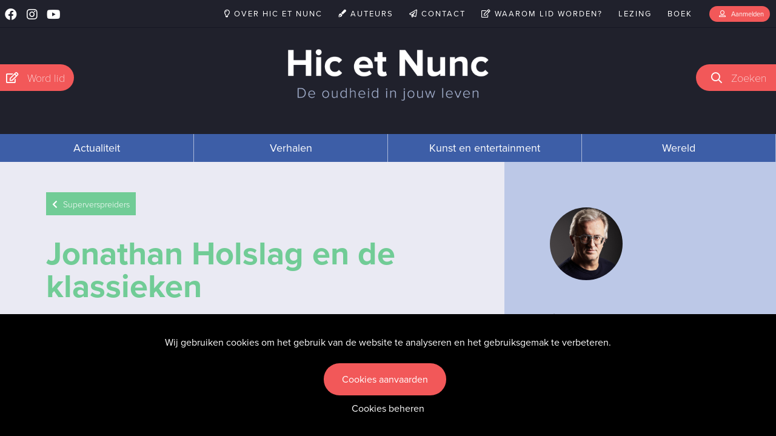

--- FILE ---
content_type: text/html; charset=UTF-8
request_url: https://hic-nunc.be/nl/artikels/jonathan-holslag-en-de-klassieken
body_size: 4211
content:
<!doctype html>
<html class="no-js" lang="nl">
<head>
<base href="https://hic-nunc.be/" />
<title>Jonathan Holslag en de klassieken</title>
<meta charset="utf-8">
<meta http-equiv="x-ua-compatible" content="ie=edge">
<meta name="viewport" content="width=device-width,initial-scale=1.0,maximum-scale=1.0">
<meta http-equiv="Content-Type" content="text/html; charset=UTF-8"/>
<meta http-equiv="distribution" content="global"/>
<meta http-equiv="copyright" content=""/>
<meta http-equiv="expires" content="0"/>
<meta http-equiv="content-language" content="nl"/>
<meta name="title" content="Jonathan Holslag en de klassieken"/>
<meta name="owner" content="Jonathan Holslag en de klassieken"/>
<meta name="author" content="Tripleclick bvba"/>
<meta name="rating" content="general"/>
<meta name="document-state" content="static"/>
<meta name="robots" content="index, follow"/>
<meta name="revisit-after" content="2"/>
<meta name="google-site-verification" content=""/>
<meta name="description" content="Politicoloog en VUB-prof Jonathan Holslag is wat je noemt een veelgevraagde opiniemaker. Vrolijk word je niet van veel van zijn analyses waarin hij Europa een spiegel voorhoudt. En heel vaak vallen er antieke namen. Een beknopt overzicht.
"/>
<meta name="keywords" content="Jonathan Holslag en de klassieken"/>
    
<meta property="og:image" content="https://hic-nunc.be/uploads/article/5988/images/resized/Portretfoto.jpg"/>
<meta property="og:image:width" content="1600"/>
<meta property="og:image:height" content="800"/>
 
    
<meta property="og:title" content="Jonathan Holslag en de klassieken"/>    
<meta property="og:description" content="Politicoloog en VUB-prof Jonathan Holslag is wat je noemt een veelgevraagde opiniemaker. Vrolijk word je niet van veel van zijn analyses waarin hij Europa een spiegel voorhoudt. En heel vaak vallen er antieke namen. Een beknopt overzicht.
"/>    
<meta property="og:type" content="website"/>    
<meta property="og:url" content="https://hic-nunc.be:443/nl/artikels/jonathan-holslag-en-de-klassieken"/>

<!-- Place icons in the icon folder in the root directory -->
<link rel="apple-touch-icon" sizes="57x57" href="icon/apple-icon-57x57.png">
<link rel="apple-touch-icon" sizes="60x60" href="icon/apple-icon-60x60.png">
<link rel="apple-touch-icon" sizes="72x72" href="icon/apple-icon-72x72.png">
<link rel="apple-touch-icon" sizes="76x76" href="icon/apple-icon-76x76.png">
<link rel="apple-touch-icon" sizes="114x114" href="icon/apple-icon-114x114.png">
<link rel="apple-touch-icon" sizes="120x120" href="icon/apple-icon-120x120.png">
<link rel="apple-touch-icon" sizes="144x144" href="icon/apple-icon-144x144.png">
<link rel="apple-touch-icon" sizes="152x152" href="icon/apple-icon-152x152.png">
<link rel="apple-touch-icon" sizes="180x180" href="icon/apple-icon-180x180.png">
<link rel="icon" type="image/png" sizes="192x192" href="icon/android-icon-192x192.png">
<link rel="icon" type="image/png" sizes="32x32" href="icon/favicon-32x32.png">
<link rel="icon" type="image/png" sizes="96x96" href="icon/favicon-96x96.png">
<link rel="icon" type="image/png" sizes="16x16" href="icon/favicon-16x16.png">
<link rel="manifest" href="icon/manifest.json">
<meta name="msapplication-TileColor" content="#ffffff">
<meta name="msapplication-TileImage" content="/ms-icon-144x144.png">
<meta name="theme-color" content="#ffffff">
<!-- Place favicon.ico and apple-touch-icon.png in the root directory --> 

<!-- webfonts:css -->
<link rel="stylesheet" href="https://pro.fontawesome.com/releases/v5.13.0/css/all.css" integrity="sha384-IIED/eyOkM6ihtOiQsX2zizxFBphgnv1zbe1bKA+njdFzkr6cDNy16jfIKWu4FNH" crossorigin="anonymous">
<link rel="stylesheet" href="https://use.typekit.net/zoi1yue.css">
<!--<script src="https://kit.fontawesome.com/1018fce1b9.js" crossorigin="anonymous"></script>-->
<!-- endwebfonts --> 

<!-- bower:css -->
<!-- endinject --> 

<!-- inject:css -->
<!-- endinject --> 

<!-- inject:last:css -->
<!-- endinject --> 

<!-- build:css --> 
<link rel="stylesheet" href="build/css/lib-f7cc313c4c.min.css"> 
<link rel="stylesheet" href="build/css/app-8f2293ffd2.min.css"> 
<!-- endinject -->


<!-- Facebook Pixel Code --> 
<script>
            !function (f, b, e, v, n, t, s) {
                if (f.fbq) return;
                n = f.fbq = function () {
                    n.callMethod ?
                        n.callMethod.apply(n, arguments) : n.queue.push(arguments)
                };
                if (!f._fbq) f._fbq = n;
                n.push = n;
                n.loaded = !0;
                n.version = '2.0';
                n.queue = [];
                t = b.createElement(e);
                t.async = !0;
                t.src = v;
                s = b.getElementsByTagName(e)[0];
                s.parentNode.insertBefore(t, s)
            }(window, document, 'script',
                'https://connect.facebook.net/en_US/fbevents.js');
            fbq('init', '531569368908173');
            fbq('track', 'PageView');
        </script>

<noscript>
<img height="1" width="1" style="display:none" src="https://www.facebook.com/tr?id=531569368908173&ev=PageView&noscript=1"/>
</noscript>
<!-- End Facebook Pixel Code -->

</head>
<body>
<input type="hidden" id="theLang" value="nl"/>
<div class="cookie-wrapper bottom"> 
    <!--cookie disclaimer--> 
</div>
<div id="header-wrapper">
	<div id="header">
		<div id="topmenu-wrapper">
			<div id="header-socials">
				<ul class="sm-icons"><li><a class="sm-item" href="https://www.facebook.com/Hic-et-Nunc-106924148407178" target="_blank"><i class="fab fa-facebook fa-lg"></i></a></li><li><a class="sm-item" href="https://www.instagram.com/hic__nunc/" target="_blank"><i class="fab fa-instagram fa-lg"></i></a></li><li><a class="sm-item" href="https://www.youtube.com/channel/UCKk487hhIKT8m_OBZKw5Acw" target="_blank"><i class="fab fa-youtube fa-lg"></i></a></li></ul>			</div>
            <div class="hamburger">
				<div class="menui top-menu"></div>
				<div class="menui mid-menu"></div>
				<div class="menui bottom-menu"></div>
			</div>
			<div id="top-menu">
				<ul id="top-nav"><li><a data-role="ajax" href="nl/over-hic-et-nunc" title="Over Hic et Nunc"><i class="far fa-lightbulb"></i> Over Hic et Nunc</a></li><li><a data-role="ajax" href="nl/auteurs" title="Auteurs"><i class="fas fa-pen-fancy"></i> Auteurs</a></li><li><a data-role="ajax" href="nl/contact" title="Contact"><i class="far fa-paper-plane"></i> Contact</a></li><li><a data-role="ajax" href="nl/waarom-lid-worden" title="Waarom lid worden?"><i class="far fa-edit"></i> Waarom lid worden?</a></li><li><a data-role="ajax" href="nl/lezing" title="Lezing">Lezing</a></li><li><a data-role="ajax" href="nl/zeus-in-jeans" title="Boek">Boek</a></li></ul>
				
				<div class="login-link" id="account">&nbsp;&nbsp;<i class="far fa-user-alt"></i>&nbsp;&nbsp;&nbsp;<span class="hide">Aanmelden</span></div>
				
				<div style="clear: both;"></div>
			</div>
			<div style="clear: both;"></div>
		</div>
		
		<div class="abonneer-link logged_out" id="cart">
			&nbsp;&nbsp;<i class="far fa-edit"></i>&nbsp;&nbsp;&nbsp;<span class="hide">Word lid</span>
		</div>

		<div class="search-link" id="search">
			&nbsp;&nbsp;<i class="far fa-search"></i><span class="hide">&nbsp;&nbsp;&nbsp;Zoeken
</span>
		</div>
		<div style="clear: both; width: 100%;"></div>
		<div id="main-logo">
			<a data-role="ajax" href="nl/home">
				<img src="../img/logo_white.png" alt="Hic et Nunc De oudheid in jouw leven">
			</a>
		</div>
		
		
		<!--<div id="main-menu">
			<div id="default-nav">
				<ul class="mobile-topnav"><li class="menuitem mobile-only"><a data-role="ajax" href="nl/over-hic-et-nunc" title="Over Hic et Nunc">Over Hic et Nunc</a></li><li class="menuitem mobile-only"><a data-role="ajax" href="nl/auteurs" title="Auteurs">Auteurs</a></li><li class="menuitem mobile-only"><a data-role="ajax" href="nl/contact" title="Contact">Contact</a></li><li class="menuitem mobile-only"><a data-role="ajax" href="nl/waarom-lid-worden" title="Waarom lid worden?">Waarom lid worden?</a></li><li class="menuitem mobile-only"><a data-role="ajax" href="nl/lezing" title="Lezing">Lezing</a></li><li class="menuitem mobile-only"><a data-role="ajax" href="nl/zeus-in-jeans" title="Zeus in jeans">Zeus in jeans</a></li></ul></ul><ul class='main-nav'><li class="menuitem menuitem-parent red"><a data-role="ajax" href="nl/actualiteit" title="Actualiteit">Actualiteit</a><span class='submenu-toggle'><i class='fa fa-caret-right fa-lg'></i><i class='fa fa-caret-down fa-lg'></i></span>
            <ul class='sub-nav'><div class='subnav-overlay'></div><li class="menuitem"><a data-role="ajax" href="nl/actualiteit/persoverzicht" title="Persoverzicht"><i class="far fa-arrow-right"></i>&nbsp;&nbsp;&nbsp;Persoverzicht</a></li><li class="menuitem"><a data-role="ajax" href="nl/actualiteit/actueel-blog" title="Actueel. Blog"><i class="far fa-arrow-right"></i>&nbsp;&nbsp;&nbsp;Actueel. Blog</a></li><li class="menuitem"><a data-role="ajax" href="nl/actualiteit/oude-filosofen-over-ons" title="Oude filosofen. Over ons"><i class="far fa-arrow-right"></i>&nbsp;&nbsp;&nbsp;Oude filosofen. Over ons</a></li><li class="menuitem"><a data-role="ajax" href="nl/actualiteit/zkm-zeer-korte-mythen" title="ZKM. Zeer Korte Mythen"><i class="far fa-arrow-right"></i>&nbsp;&nbsp;&nbsp;ZKM. Zeer Korte Mythen</a></li><li class="menuitem"><a data-role="ajax" href="nl/actualiteit/evenementen" title="Evenementen"><i class="far fa-arrow-right"></i>&nbsp;&nbsp;&nbsp;Evenementen</a></li><li class="menuitem"><a data-role="ajax" href="nl/actualiteit/antieke-snapshots" title="Antieke snapshots"><i class="far fa-arrow-right"></i>&nbsp;&nbsp;&nbsp;Antieke snapshots</a></li><li class="menuitem"><a data-role="ajax" href="nl/actualiteit/signalement-23" title="Signalement 23"><i class="far fa-arrow-right"></i>&nbsp;&nbsp;&nbsp;Signalement 23</a></li><li class="menuitem"><a data-role="ajax" href="nl/actualiteit/flits-van-de-dag" title="Flits van de dag"><i class="far fa-arrow-right"></i>&nbsp;&nbsp;&nbsp;Flits van de dag</a></li><li class="menuitem"><a data-role="ajax" href="nl/actualiteit/signalement-24" title="Signalement 24"><i class="far fa-arrow-right"></i>&nbsp;&nbsp;&nbsp;Signalement 24</a></li><li class="menuitem"><a data-role="ajax" href="nl/actualiteit/signalement-25" title="Signalement 25"><i class="far fa-arrow-right"></i>&nbsp;&nbsp;&nbsp;Signalement 25</a></li></ul><li class="menuitem menuitem-parent brown"><a data-role="ajax" href="nl/verhalen" title="Verhalen">Verhalen</a><span class='submenu-toggle'><i class='fa fa-caret-right fa-lg'></i><i class='fa fa-caret-down fa-lg'></i></span>
            <ul class='sub-nav'><div class='subnav-overlay'></div><li class="menuitem"><a data-role="ajax" href="nl/verhalen/literatuur" title="Literatuur"><i class="far fa-arrow-right"></i>&nbsp;&nbsp;&nbsp;Literatuur</a></li><li class="menuitem"><a data-role="ajax" href="nl/verhalen/luistermythen" title="Luistermythen"><i class="far fa-arrow-right"></i>&nbsp;&nbsp;&nbsp;Luistermythen</a></li><li class="menuitem"><a data-role="ajax" href="nl/verhalen/niets-nieuws" title="Niets nieuws?"><i class="far fa-arrow-right"></i>&nbsp;&nbsp;&nbsp;Niets nieuws?</a></li><li class="menuitem"><a data-role="ajax" href="nl/verhalen/taal-en-retoriek" title="Taal en retoriek"><i class="far fa-arrow-right"></i>&nbsp;&nbsp;&nbsp;Taal en retoriek</a></li><li class="menuitem"><a data-role="ajax" href="nl/verhalen/filmpjes" title="Filmpjes"><i class="far fa-arrow-right"></i>&nbsp;&nbsp;&nbsp;Filmpjes</a></li></ul><li class="menuitem menuitem-parent pink"><a data-role="ajax" href="nl/kunst-en-entertainment" title="Kunst en entertainment">Kunst en entertainment</a><span class='submenu-toggle'><i class='fa fa-caret-right fa-lg'></i><i class='fa fa-caret-down fa-lg'></i></span>
            <ul class='sub-nav'><div class='subnav-overlay'></div><li class="menuitem"><a data-role="ajax" href="nl/kunst-en-entertainment/beeldend" title="Beeldend"><i class="far fa-arrow-right"></i>&nbsp;&nbsp;&nbsp;Beeldend</a></li><li class="menuitem"><a data-role="ajax" href="nl/kunst-en-entertainment/muziek" title="Muziek"><i class="far fa-arrow-right"></i>&nbsp;&nbsp;&nbsp;Muziek</a></li><li class="menuitem"><a data-role="ajax" href="nl/kunst-en-entertainment/humor" title="Humor"><i class="far fa-arrow-right"></i>&nbsp;&nbsp;&nbsp;Humor</a></li></ul><li class="menuitem menuitem-parent green"><a data-role="ajax" href="nl/wereld" title="Wereld">Wereld</a><span class='submenu-toggle'><i class='fa fa-caret-right fa-lg'></i><i class='fa fa-caret-down fa-lg'></i></span>
            <ul class='sub-nav'><div class='subnav-overlay'></div><li class="menuitem"><a data-role="ajax" href="nl/wereld/van-marokko-tot-afghanistan" title="Van Marokko tot Afghanistan"><i class="far fa-arrow-right"></i>&nbsp;&nbsp;&nbsp;Van Marokko tot Afghanistan</a></li><li class="menuitem"><a data-role="ajax" href="nl/wereld/wereldwijd" title="Wereldwijd"><i class="far fa-arrow-right"></i>&nbsp;&nbsp;&nbsp;Wereldwijd</a></li><li class="menuitem"><a data-role="ajax" href="nl/wereld/superverspreiders" title="Superverspreiders"><i class="far fa-arrow-right"></i>&nbsp;&nbsp;&nbsp;Superverspreiders</a></li></ul>			</div>
			<div style="clear: both"></div>
		</div>
		
		<div id="banner-wrapper">
			
		</div>-->
	</div>
	<div style="clear: both;"></div>
	<div id="main-menu">
			<div id="default-nav">
				<ul class="mobile-topnav"><li class="menuitem mobile-only"><a data-role="ajax" href="nl/over-hic-et-nunc" title="Over Hic et Nunc">Over Hic et Nunc</a></li><li class="menuitem mobile-only"><a data-role="ajax" href="nl/auteurs" title="Auteurs">Auteurs</a></li><li class="menuitem mobile-only"><a data-role="ajax" href="nl/contact" title="Contact">Contact</a></li><li class="menuitem mobile-only"><a data-role="ajax" href="nl/waarom-lid-worden" title="Waarom lid worden?">Waarom lid worden?</a></li><li class="menuitem mobile-only"><a data-role="ajax" href="nl/lezing" title="Lezing">Lezing</a></li><li class="menuitem mobile-only"><a data-role="ajax" href="nl/zeus-in-jeans" title="Zeus in jeans">Zeus in jeans</a></li></ul></ul><ul class='main-nav'><li class="menuitem menuitem-parent red"><a data-role="ajax" href="nl/actualiteit" title="Actualiteit">Actualiteit</a><span class='submenu-toggle'><i class='fa fa-caret-right fa-lg'></i><i class='fa fa-caret-down fa-lg'></i></span>
            <ul class='sub-nav'><div class='subnav-overlay'></div><li class="menuitem"><a data-role="ajax" href="nl/actualiteit/persoverzicht" title="Persoverzicht"><i class="far fa-arrow-right"></i>&nbsp;&nbsp;&nbsp;Persoverzicht</a></li><li class="menuitem"><a data-role="ajax" href="nl/actualiteit/actueel-blog" title="Actueel. Blog"><i class="far fa-arrow-right"></i>&nbsp;&nbsp;&nbsp;Actueel. Blog</a></li><li class="menuitem"><a data-role="ajax" href="nl/actualiteit/oude-filosofen-over-ons" title="Oude filosofen. Over ons"><i class="far fa-arrow-right"></i>&nbsp;&nbsp;&nbsp;Oude filosofen. Over ons</a></li><li class="menuitem"><a data-role="ajax" href="nl/actualiteit/zkm-zeer-korte-mythen" title="ZKM. Zeer Korte Mythen"><i class="far fa-arrow-right"></i>&nbsp;&nbsp;&nbsp;ZKM. Zeer Korte Mythen</a></li><li class="menuitem"><a data-role="ajax" href="nl/actualiteit/evenementen" title="Evenementen"><i class="far fa-arrow-right"></i>&nbsp;&nbsp;&nbsp;Evenementen</a></li><li class="menuitem"><a data-role="ajax" href="nl/actualiteit/antieke-snapshots" title="Antieke snapshots"><i class="far fa-arrow-right"></i>&nbsp;&nbsp;&nbsp;Antieke snapshots</a></li><li class="menuitem"><a data-role="ajax" href="nl/actualiteit/signalement-23" title="Signalement 23"><i class="far fa-arrow-right"></i>&nbsp;&nbsp;&nbsp;Signalement 23</a></li><li class="menuitem"><a data-role="ajax" href="nl/actualiteit/flits-van-de-dag" title="Flits van de dag"><i class="far fa-arrow-right"></i>&nbsp;&nbsp;&nbsp;Flits van de dag</a></li><li class="menuitem"><a data-role="ajax" href="nl/actualiteit/signalement-24" title="Signalement 24"><i class="far fa-arrow-right"></i>&nbsp;&nbsp;&nbsp;Signalement 24</a></li><li class="menuitem"><a data-role="ajax" href="nl/actualiteit/signalement-25" title="Signalement 25"><i class="far fa-arrow-right"></i>&nbsp;&nbsp;&nbsp;Signalement 25</a></li></ul><li class="menuitem menuitem-parent brown"><a data-role="ajax" href="nl/verhalen" title="Verhalen">Verhalen</a><span class='submenu-toggle'><i class='fa fa-caret-right fa-lg'></i><i class='fa fa-caret-down fa-lg'></i></span>
            <ul class='sub-nav'><div class='subnav-overlay'></div><li class="menuitem"><a data-role="ajax" href="nl/verhalen/literatuur" title="Literatuur"><i class="far fa-arrow-right"></i>&nbsp;&nbsp;&nbsp;Literatuur</a></li><li class="menuitem"><a data-role="ajax" href="nl/verhalen/luistermythen" title="Luistermythen"><i class="far fa-arrow-right"></i>&nbsp;&nbsp;&nbsp;Luistermythen</a></li><li class="menuitem"><a data-role="ajax" href="nl/verhalen/niets-nieuws" title="Niets nieuws?"><i class="far fa-arrow-right"></i>&nbsp;&nbsp;&nbsp;Niets nieuws?</a></li><li class="menuitem"><a data-role="ajax" href="nl/verhalen/taal-en-retoriek" title="Taal en retoriek"><i class="far fa-arrow-right"></i>&nbsp;&nbsp;&nbsp;Taal en retoriek</a></li><li class="menuitem"><a data-role="ajax" href="nl/verhalen/filmpjes" title="Filmpjes"><i class="far fa-arrow-right"></i>&nbsp;&nbsp;&nbsp;Filmpjes</a></li></ul><li class="menuitem menuitem-parent pink"><a data-role="ajax" href="nl/kunst-en-entertainment" title="Kunst en entertainment">Kunst en entertainment</a><span class='submenu-toggle'><i class='fa fa-caret-right fa-lg'></i><i class='fa fa-caret-down fa-lg'></i></span>
            <ul class='sub-nav'><div class='subnav-overlay'></div><li class="menuitem"><a data-role="ajax" href="nl/kunst-en-entertainment/beeldend" title="Beeldend"><i class="far fa-arrow-right"></i>&nbsp;&nbsp;&nbsp;Beeldend</a></li><li class="menuitem"><a data-role="ajax" href="nl/kunst-en-entertainment/muziek" title="Muziek"><i class="far fa-arrow-right"></i>&nbsp;&nbsp;&nbsp;Muziek</a></li><li class="menuitem"><a data-role="ajax" href="nl/kunst-en-entertainment/humor" title="Humor"><i class="far fa-arrow-right"></i>&nbsp;&nbsp;&nbsp;Humor</a></li></ul><li class="menuitem menuitem-parent green"><a data-role="ajax" href="nl/wereld" title="Wereld">Wereld</a><span class='submenu-toggle'><i class='fa fa-caret-right fa-lg'></i><i class='fa fa-caret-down fa-lg'></i></span>
            <ul class='sub-nav'><div class='subnav-overlay'></div><li class="menuitem"><a data-role="ajax" href="nl/wereld/van-marokko-tot-afghanistan" title="Van Marokko tot Afghanistan"><i class="far fa-arrow-right"></i>&nbsp;&nbsp;&nbsp;Van Marokko tot Afghanistan</a></li><li class="menuitem"><a data-role="ajax" href="nl/wereld/wereldwijd" title="Wereldwijd"><i class="far fa-arrow-right"></i>&nbsp;&nbsp;&nbsp;Wereldwijd</a></li><li class="menuitem"><a data-role="ajax" href="nl/wereld/superverspreiders" title="Superverspreiders"><i class="far fa-arrow-right"></i>&nbsp;&nbsp;&nbsp;Superverspreiders</a></li></ul>			</div>
			<div style="clear: both"></div>
		</div>
		
		
</div>
	
<div id="ajax-banner">
     <div id="banner-bg"></div>
	 <div id="banner-overlay"></div>
     <div id="banner-content-wrapper">
	 	<div id="banner-content"></div>
	</div>
</div>
	
<div id="ajax-content"></div>

<div id="map-wrapper" data-address="">
    <div id="map"></div>
</div>


<div id="footer-wrapper">
		<div id="footer">
				<a href="mailto:info@hic-nunc.be">info@hic-nunc.be</a>				<ul class="sm-icons"><li><a class="sm-item" href="https://www.facebook.com/Hic-et-Nunc-106924148407178" target="_blank"><i class="fab fa-facebook fa-lg"></i></a></li><li><a class="sm-item" href="https://www.instagram.com/hic__nunc/" target="_blank"><i class="fab fa-instagram fa-lg"></i></a></li><li><a class="sm-item" href="https://www.youtube.com/channel/UCKk487hhIKT8m_OBZKw5Acw" target="_blank"><i class="fab fa-youtube fa-lg"></i></a></li></ul>                <a data-role="ajax" href="nl/privacy">Uw privacy</a> vinden wij heel belangrijk — Lees onze <a data-role="ajax" href="nl/algemene-voorwaarden">Algemene voorwaarden</a> — <a data-role="ajax" href="nl/disclaimer">Disclaimer</a>		</div>
		<div class="tripleclick-logo"><a href="https://tripleclick.be/" target="_blank"><img src="../img/logo.png" width="120"/></a></div>
</div>
	
	</div>
<div id="mobilemenu_underlay"></div>
<div id="overlay"></div>
<div id="dialog"> <i id='close-button' class='fal fa-times fa-2x' aria-hidden='true'></i>
    <div id="dialog-content">
    </div>
</div>
<div class="search-box" style="display:none;">
    <button id="btn-search-close" class="btn--search-close" aria-label="Close search form">
     <i class="fal fa-times"></i>  
    </button>
    <input class="search__input" name="search" type="search" placeholder="" autocomplete="off" autocorrect="off" autocapitalize="off" spellcheck="false">
    <span class="search__info">Druk enter om te zoeken of Esc om te sluiten</span> </div>
<script src="https://maps.googleapis.com/maps/api/js?signed_in=true&key=AIzaSyCrDtxTCuENfUKKbf57D7bLglERWH547m4&callback="></script> 

<!-- bower:js --> 
<!-- endinject --> 

<!-- inject:js --> 
<!-- endinject --> 

<!-- inject:last:js --> 
<!-- endinject --> 

<!-- build:js --> 
<script src="build/js/lib-6cd0876d43.min.js"></script> 
<script src="build/js/app-146babf3f8.min.js"></script> 
<!-- endinject --> 
<!-- Google tag (gtag.js) -->
<script async src="https://www.googletagmanager.com/gtag/js?id=G-MGMQ8561C3"></script>
<script>
  window.dataLayer = window.dataLayer || [];
  function gtag(){dataLayer.push(arguments);}
  gtag('js', new Date());

  gtag('config', 'G-MGMQ8561C3');
</script>
<!-- Google Analytics: change UA-XXXXX-X to be your site's ID. --> 
<script>
    (function (b, o, i, l, e, r) {
        b.GoogleAnalyticsObject = l;
        b[l] || (b[l] =
            function () {
                (b[l].q = b[l].q || []).push(arguments)
            });
        b[l].l = +new Date;
        e = o.createElement(i);
        r = o.getElementsByTagName(i)[0];
        e.src = 'https://www.google-analytics.com/analytics.js';
        r.parentNode.insertBefore(e, r)
    }(window, document, 'script', 'ga'));
    ga('create', 'UA-206899107-1', 'auto');
    ga('send', 'pageview');
</script>


<script src="https://www.google.com/recaptcha/api.js?render=explicit&hl=nl" async defer></script>
</body>
</html>

--- FILE ---
content_type: text/html; charset=UTF-8
request_url: https://hic-nunc.be/content/article.php
body_size: 1283
content:
{"content":"\n\t\t\t\t<div id=\"content-wrapper\">\n\t\t\t\t\t<div id=\"content\">\n\t\t\t\t\t\t<div id=\"content-left\">\n\t\t\t\t\t\t\t<div id=\"article-content-left-frame\">\n\t\t\t\t\t\t\t\t<div class=\"article-section green\"><p><a data-role=\"ajax\" href=\"nl\/wereld\/superverspreiders\"><i class=\"fas fa-chevron-left\"><\/i> Superverspreiders<\/a><\/p><\/div>\n                        \t\t<h1 class=\"green\">Jonathan Holslag en de klassieken<\/h1><p>Politicoloog en VUB-prof Jonathan Holslag is een veelgevraagde opiniemaker. Vrolijk word je niet van veel van zijn analyses waarin hij Europa een spiegel voorhoudt. Heel vaak noemt hij in z&#39;n teksten antieke auteurs. Een bloemlezing. En een zoekoefening: aan welke teksten refereert Holslag precies?<\/p>\n<p class=\"article-date green\">24-08-2022<\/p><br><div id=\"article-social-media-sharing\" class=\"green\"><a href=\"https:\/\/www.facebook.com\/sharer\/sharer.php?u=https:\/\/hic-nunc.be\/nl\/artikels\/jonathan-holslag-en-de-klassieken&t=Jonathan Holslag en de klassieken\" target=\"_blank\" onclick=\"javascript:window.open(this.href, '', 'menubar=no,toolbar=no,resizable=yes,scrollbars=yes,height=300,width=600');return false;\" title=\"Share on Facebook\"><i class=\"fab fa-facebook-f fa-2x\"><\/i><\/a><a href=\"https:\/\/www.linkedin.com\/shareArticle?mini=true&url=https:\/\/hic-nunc.be\/nl\/artikels\/jonathan-holslag-en-de-klassieken&t=Jonathan Holslag en de klassieken\" onclick=\"javascript:window.open(this.href, '', 'menubar=no,toolbar=no,resizable=yes,scrollbars=yes,height=300,width=600');return false;\" target=\"_blank\" title=\"Share on Linkedin\"><i class=\"fab fa-linkedin-in fa-2x\"><\/i><\/a><a href=\"#\" onclick=\"javascript:copyToClipboard('https:\/\/hic-nunc.be\/nl\/artikels\/jonathan-holslag-en-de-klassieken')\" title=\"Copy to clipboard\"><i class=\"fas fa-link fa-2x\"><\/i><\/a><a href=\"mailto:?SUBJECT=Jonathan%20Holslag%20en%20de%20klassieken&BODY=https%3A%2F%2Fhic-nunc.be%2Fnl%2Fartikels%2Fjonathan-holslag-en-de-klassieken\" title=\"Share by mail\"><i class=\"fas fa-envelope fa-2x\"><\/i><\/a><\/div>\t\t\t\t\t\t\t\t\n\t\t\t\t\t\t\t<\/div>\n\t\t\t\t\t\t<\/div>\n\t\t\t\t\t\t<div id=\"content-right\">\n\t\t\t\t\t\t\t<div id=\"article-content-right-frame\" >\n\t\t\t\t\t\t\t\t\t<div class=\"author-wrapper\"><div class=\"author-image\" style=\"background-image: url('\/uploads\/author\/4619\/images\/resized4\/PDR2.jpg')\" data-rjs=\"2\"><\/div><div class=\"author-info-wrapper\"><span class=\"author-name\">Patrick De Rynck<\/span> &ndash; Hoofdredacteur\/auteur<\/div><a data-role=\"ajax\" href=\"nl\/auteurs\/patrick-de-rynck\" class=\"btn-alt small\"><i class=\"fas fa-chevron-right\"><\/i> Lees meer van deze auteur<\/a><\/div>\n\t\t\t\t\t\t\t<\/div>\n\t\t\t\t\t\t<\/div>\n\t\t\t\t\t<\/div>\n\t\t\t\t<\/div>\n\t\t\t\t<div style=\"clear: both;\"><\/div><div id=\"extra-content-wrapper\">\n\t\t\t\t\t<div id=\"extra-content\">\n\t\t\t\t\t\t\n                <p>&nbsp;<\/p>\n                <h4><p>Dank voor je bezoek en interesse!<\/p>\n\n<p>Dit artikel is toegankelijk voor onze leden\/abonnees.<\/p>\n\n<p>Zij zijn de levenslijn van het project Hic et Nunc.<\/p>\n\n<p>&nbsp;<\/p>\n\n<p><em><strong>Lid\/abonnee worden kan al&nbsp;<\/strong><\/em><em><strong>vanaf 30 euro.<\/strong><\/em><\/p>\n\n<p>Lees&nbsp;<a href=\"https:\/\/hic-nunc.be\/nl\/waarom-lid-worden\" target=\"_blank\">hier<\/a>&nbsp;wat je daarvoor in de plaats krijgt.<\/p>\n\n<p>En <a href=\"http:\/\/hic-nunc.be\/nl\/waarom-lid-worden\/registration\" target=\"_blank\">hier<\/a>&nbsp;word je lid: als Sponsor, Mecenas of Mecenas XL.<\/p>\n\n<p>&nbsp;<\/p>\n\n<p>De maandelijkse nieuwsbrief kost je niets. Inschrijven doe je <a href=\"https:\/\/hic-nunc.be\/nl\/subscribe\" target=\"_blank\">hier<\/a>.<\/p>\n\n<p>Ook door dat te doen, steun je ons.<\/p>\n\n<p>&nbsp;<\/p>\n<\/h4>\n                <a href=\"javascript:openLogin()\" class=\"btn login\">Aanmelden om verder te lezen<\/a><br\/>\n               <!-- <a data-role=\"ajax\" class=\"subscribe-link\" href=\"abonneren\">Word lid<\/a><br\/><br\/><br\/>-->\n                \n\t\t\t\t\t<\/div>\n\t\t\t\t<\/div>\n\t\t\t\t<div style=\"clear: both;\"><\/div>\n\t\t\t\t<div id=\"images\">\n\t\t\t\t\t\n\t\t\t\t<\/div>\n\t\t\t\t<div class=\"overview-wrapper\">\n\t\t\t\t\t<a data-role=\"ajax\" href=\"nl\/wereld\/superverspreiders\" class=\"overview-link\"><i class=\"fas fa-chevron-left\"><\/i> Naar overzicht<\/a>\n\t\t\t\t<\/div>","article":true}

--- FILE ---
content_type: application/javascript; charset=utf-8
request_url: https://hic-nunc.be/build/js/app-146babf3f8.min.js
body_size: 23321
content:
/*!
 *
 * Licensed under the Apache License, Version 2.0 (the "License");
 * you may not use this file except in compliance with the License.
 * You may obtain a copy of the License at
 *
 *       http://www.apache.org/licenses/LICENSE-2.0
 *
 * Unless required by applicable law or agreed to in writing, software
 * distributed under the License is distributed on an "AS IS" BASIS,
 * WITHOUT WARRANTIES OR CONDITIONS OF ANY KIND, either express or implied.
 * See the License for the specific language governing permissions and
 * limitations under the License.
 */
function InfoBox(e){e=e||{},google.maps.OverlayView.apply(this,arguments),this.content_=e.content||"",this.disableAutoPan_=e.disableAutoPan||!1,this.maxWidth_=e.maxWidth||0,this.pixelOffset_=e.pixelOffset||new google.maps.Size(0,0),this.position_=e.position||new google.maps.LatLng(0,0),this.zIndex_=e.zIndex||null,this.boxClass_=e.boxClass||"infoBox",this.boxStyle_=e.boxStyle||{},this.closeBoxMargin_=e.closeBoxMargin||"2px",this.closeBoxURL_=e.closeBoxURL||"http://www.google.com/intl/en_us/mapfiles/close.gif",""===e.closeBoxURL&&(this.closeBoxURL_=""),this.infoBoxClearance_=e.infoBoxClearance||new google.maps.Size(1,1),void 0===e.visible&&(void 0===e.isHidden?e.visible=!0:e.visible=!e.isHidden),this.isHidden_=!e.visible,this.alignBottom_=e.alignBottom||!1,this.pane_=e.pane||"floatPane",this.enableEventPropagation_=e.enableEventPropagation||!1,this.div_=null,this.closeListener_=null,this.moveListener_=null,this.mapListener_=null,this.contextListener_=null,this.eventListeners_=null,this.fixedWidthSet_=null}InfoBox.prototype=new google.maps.OverlayView,InfoBox.prototype.createInfoBoxDiv_=function(){var e,t,o,n=this,i=function(e){e.cancelBubble=!0,e.stopPropagation&&e.stopPropagation()};if(!this.div_){if(this.div_=document.createElement("div"),this.setBoxStyle_(),void 0===this.content_.nodeType?this.div_.innerHTML=this.getCloseBoxImg_()+this.content_:(this.div_.innerHTML=this.getCloseBoxImg_(),this.div_.appendChild(this.content_)),this.getPanes()[this.pane_].appendChild(this.div_),this.addClickHandler_(),this.div_.style.width?this.fixedWidthSet_=!0:0!==this.maxWidth_&&this.div_.offsetWidth>this.maxWidth_?(this.div_.style.width=this.maxWidth_,this.div_.style.overflow="auto",this.fixedWidthSet_=!0):(o=this.getBoxWidths_(),this.div_.style.width=this.div_.offsetWidth-o.left-o.right+"px",this.fixedWidthSet_=!1),this.panBox_(this.disableAutoPan_),!this.enableEventPropagation_){for(this.eventListeners_=[],t=["mousedown","mouseover","mouseout","mouseup","click","dblclick","touchstart","touchend","touchmove"],e=0;e<t.length;e++)this.eventListeners_.push(google.maps.event.addDomListener(this.div_,t[e],i));this.eventListeners_.push(google.maps.event.addDomListener(this.div_,"mouseover",(function(e){this.style.cursor="default"})))}this.contextListener_=google.maps.event.addDomListener(this.div_,"contextmenu",(function(e){e.returnValue=!1,e.preventDefault&&e.preventDefault(),n.enableEventPropagation_||i(e)})),google.maps.event.trigger(this,"domready")}},InfoBox.prototype.getCloseBoxImg_=function(){var e="";return""!==this.closeBoxURL_&&(e="<img",e+=" src='"+this.closeBoxURL_+"'",e+=" align=right",e+=" style='",e+=" position: relative;",e+=" cursor: pointer;",e+=" margin: "+this.closeBoxMargin_+";",e+="'>"),e},InfoBox.prototype.addClickHandler_=function(){var e;""!==this.closeBoxURL_?(e=this.div_.firstChild,this.closeListener_=google.maps.event.addDomListener(e,"click",this.getCloseClickHandler_())):this.closeListener_=null},InfoBox.prototype.getCloseClickHandler_=function(){var e=this;return function(t){t.cancelBubble=!0,t.stopPropagation&&t.stopPropagation(),google.maps.event.trigger(e,"closeclick"),e.close()}},InfoBox.prototype.panBox_=function(e){var t,o=0,n=0;if(!e&&(t=this.getMap())instanceof google.maps.Map){t.getBounds().contains(this.position_)||t.setCenter(this.position_),t.getBounds();var i=t.getDiv(),a=i.offsetWidth,s=i.offsetHeight,r=this.pixelOffset_.width,c=this.pixelOffset_.height,l=this.div_.offsetWidth,d=this.div_.offsetHeight,u=this.infoBoxClearance_.width,h=this.infoBoxClearance_.height,p=this.getProjection().fromLatLngToContainerPixel(this.position_);if(p.x<-r+u?o=p.x+r-u:p.x+l+r+u>a&&(o=p.x+l+r+u-a),this.alignBottom_?p.y<-c+h+d?n=p.y+c-h-d:p.y+c+h>s&&(n=p.y+c+h-s):p.y<-c+h?n=p.y+c-h:p.y+d+c+h>s&&(n=p.y+d+c+h-s),0!==o||0!==n){t.getCenter();t.panBy(o,n)}}},InfoBox.prototype.setBoxStyle_=function(){var e,t;if(this.div_){for(e in this.div_.className=this.boxClass_,this.div_.style.cssText="",t=this.boxStyle_)t.hasOwnProperty(e)&&(this.div_.style[e]=t[e]);this.div_.style.WebkitTransform="translateZ(0)",void 0!==this.div_.style.opacity&&""!==this.div_.style.opacity&&(this.div_.style.MsFilter='"progid:DXImageTransform.Microsoft.Alpha(Opacity='+100*this.div_.style.opacity+')"',this.div_.style.filter="alpha(opacity="+100*this.div_.style.opacity+")"),this.div_.style.position="absolute",this.div_.style.visibility="hidden",null!==this.zIndex_&&(this.div_.style.zIndex=this.zIndex_)}},InfoBox.prototype.getBoxWidths_=function(){var e,t={top:0,bottom:0,left:0,right:0},o=this.div_;return document.defaultView&&document.defaultView.getComputedStyle?(e=o.ownerDocument.defaultView.getComputedStyle(o,""))&&(t.top=parseInt(e.borderTopWidth,10)||0,t.bottom=parseInt(e.borderBottomWidth,10)||0,t.left=parseInt(e.borderLeftWidth,10)||0,t.right=parseInt(e.borderRightWidth,10)||0):document.documentElement.currentStyle&&o.currentStyle&&(t.top=parseInt(o.currentStyle.borderTopWidth,10)||0,t.bottom=parseInt(o.currentStyle.borderBottomWidth,10)||0,t.left=parseInt(o.currentStyle.borderLeftWidth,10)||0,t.right=parseInt(o.currentStyle.borderRightWidth,10)||0),t},InfoBox.prototype.onRemove=function(){this.div_&&(this.div_.parentNode.removeChild(this.div_),this.div_=null)},InfoBox.prototype.draw=function(){this.createInfoBoxDiv_();var e=this.getProjection().fromLatLngToDivPixel(this.position_);this.div_.style.left=e.x+this.pixelOffset_.width+"px",this.alignBottom_?this.div_.style.bottom=-(e.y+this.pixelOffset_.height)+"px":this.div_.style.top=e.y+this.pixelOffset_.height+"px",this.isHidden_?this.div_.style.visibility="hidden":this.div_.style.visibility="visible"},InfoBox.prototype.setOptions=function(e){void 0!==e.boxClass&&(this.boxClass_=e.boxClass,this.setBoxStyle_()),void 0!==e.boxStyle&&(this.boxStyle_=e.boxStyle,this.setBoxStyle_()),void 0!==e.content&&this.setContent(e.content),void 0!==e.disableAutoPan&&(this.disableAutoPan_=e.disableAutoPan),void 0!==e.maxWidth&&(this.maxWidth_=e.maxWidth),void 0!==e.pixelOffset&&(this.pixelOffset_=e.pixelOffset),void 0!==e.alignBottom&&(this.alignBottom_=e.alignBottom),void 0!==e.position&&this.setPosition(e.position),void 0!==e.zIndex&&this.setZIndex(e.zIndex),void 0!==e.closeBoxMargin&&(this.closeBoxMargin_=e.closeBoxMargin),void 0!==e.closeBoxURL&&(this.closeBoxURL_=e.closeBoxURL),void 0!==e.infoBoxClearance&&(this.infoBoxClearance_=e.infoBoxClearance),void 0!==e.isHidden&&(this.isHidden_=e.isHidden),void 0!==e.visible&&(this.isHidden_=!e.visible),void 0!==e.enableEventPropagation&&(this.enableEventPropagation_=e.enableEventPropagation),this.div_&&this.draw()},InfoBox.prototype.setContent=function(e){this.content_=e,this.div_&&(this.closeListener_&&(google.maps.event.removeListener(this.closeListener_),this.closeListener_=null),this.fixedWidthSet_||(this.div_.style.width=""),void 0===e.nodeType?this.div_.innerHTML=this.getCloseBoxImg_()+e:(this.div_.innerHTML=this.getCloseBoxImg_(),this.div_.appendChild(e)),this.fixedWidthSet_||(this.div_.style.width=this.div_.offsetWidth+"px",void 0===e.nodeType?this.div_.innerHTML=this.getCloseBoxImg_()+e:(this.div_.innerHTML=this.getCloseBoxImg_(),this.div_.appendChild(e))),this.addClickHandler_()),google.maps.event.trigger(this,"content_changed")},InfoBox.prototype.setPosition=function(e){this.position_=e,this.div_&&this.draw(),google.maps.event.trigger(this,"position_changed")},InfoBox.prototype.setZIndex=function(e){this.zIndex_=e,this.div_&&(this.div_.style.zIndex=e),google.maps.event.trigger(this,"zindex_changed")},InfoBox.prototype.setVisible=function(e){this.isHidden_=!e,this.div_&&(this.div_.style.visibility=this.isHidden_?"hidden":"visible")},InfoBox.prototype.getContent=function(){return this.content_},InfoBox.prototype.getPosition=function(){return this.position_},InfoBox.prototype.getZIndex=function(){return this.zIndex_},InfoBox.prototype.getVisible=function(){return void 0!==this.getMap()&&null!==this.getMap()&&!this.isHidden_},InfoBox.prototype.show=function(){this.isHidden_=!1,this.div_&&(this.div_.style.visibility="visible")},InfoBox.prototype.hide=function(){this.isHidden_=!0,this.div_&&(this.div_.style.visibility="hidden")},InfoBox.prototype.open=function(e,t){var o=this;t&&(this.position_=t.getPosition(),this.moveListener_=google.maps.event.addListener(t,"position_changed",(function(){o.setPosition(this.getPosition())})),this.mapListener_=google.maps.event.addListener(t,"map_changed",(function(){o.setMap(this.map)}))),this.setMap(e),this.div_&&this.panBox_()},InfoBox.prototype.close=function(){var e;if(this.closeListener_&&(google.maps.event.removeListener(this.closeListener_),this.closeListener_=null),this.eventListeners_){for(e=0;e<this.eventListeners_.length;e++)google.maps.event.removeListener(this.eventListeners_[e]);this.eventListeners_=null}this.moveListener_&&(google.maps.event.removeListener(this.moveListener_),this.moveListener_=null),this.mapListener_&&(google.maps.event.removeListener(this.mapListener_),this.mapListener_=null),this.contextListener_&&(google.maps.event.removeListener(this.contextListener_),this.contextListener_=null),this.setMap(null)},
/*!
 * Modernizr v2.8.3
 * www.modernizr.com
 *
 * Copyright (c) Faruk Ates, Paul Irish, Alex Sexton
 * Available under the BSD and MIT licenses: www.modernizr.com/license/
 */
window.Modernizr=function(e,t,o){var n,i,a,s={},r=t.documentElement,c="modernizr",l=t.createElement(c),d=l.style,u=t.createElement("input"),h=":)",p={}.toString,g=" -webkit- -moz- -o- -ms- ".split(" "),m="Webkit Moz O ms".split(" "),f="Webkit Moz O ms".toLowerCase().split(" "),v="http://www.w3.org/2000/svg",$={},b={},w={},y=[],k=y.slice,_=function(e,o,n,i){var a,s,l,d,u=t.createElement("div"),h=t.body,p=h||t.createElement("body");if(parseInt(n,10))for(;n--;)(l=t.createElement("div")).id=i?i[n]:c+(n+1),u.appendChild(l);return a=["&#173;",'<style id="s',c,'">',e,"</style>"].join(""),u.id=c,(h?u:p).innerHTML+=a,p.appendChild(u),h||(p.style.background="",p.style.overflow="hidden",d=r.style.overflow,r.style.overflow="hidden",r.appendChild(p)),s=o(u,e),h?u.parentNode.removeChild(u):(p.parentNode.removeChild(p),r.style.overflow=d),!!s},C=(a={select:"input",change:"input",submit:"form",reset:"form",error:"img",load:"img",abort:"img"},function(e,o){o=o||t.createElement(a[e]||"div");var n=(e="on"+e)in o;return n||(o.setAttribute||(o=t.createElement("div")),o.setAttribute&&o.removeAttribute&&(o.setAttribute(e,""),n=P(o[e],"function"),P(o[e],"undefined")||(o[e]=void 0),o.removeAttribute(e))),o=null,n}),S={}.hasOwnProperty;function x(e){d.cssText=e}function P(e,t){return typeof e===t}function L(e,t){return!!~(""+e).indexOf(t)}function T(e,t){for(var o in e){var n=e[o];if(!L(n,"-")&&void 0!==d[n])return"pfx"!=t||n}return!1}function A(e,t,o){var n=e.charAt(0).toUpperCase()+e.slice(1),i=(e+" "+m.join(n+" ")+n).split(" ");return P(t,"string")||P(t,"undefined")?T(i,t):function(e,t,o){for(var n in e){var i=t[e[n]];if(void 0!==i)return!1===o?e[n]:P(i,"function")?i.bind(o||t):i}return!1}(i=(e+" "+f.join(n+" ")+n).split(" "),t,o)}for(var D in i=P(S,"undefined")||P(S.call,"undefined")?function(e,t){return t in e&&P(e.constructor.prototype[t],"undefined")}:function(e,t){return S.call(e,t)},Function.prototype.bind||(Function.prototype.bind=function(e){var t=this;if("function"!=typeof t)throw new TypeError;var o=k.call(arguments,1),n=function(){if(this instanceof n){var i=function(){};i.prototype=t.prototype;var a=new i,s=t.apply(a,o.concat(k.call(arguments)));return Object(s)===s?s:a}return t.apply(e,o.concat(k.call(arguments)))};return n}),$.flexbox=function(){return A("flexWrap")},$.flexboxlegacy=function(){return A("boxDirection")},$.canvas=function(){var e=t.createElement("canvas");return!(!e.getContext||!e.getContext("2d"))},$.canvastext=function(){return!(!s.canvas||!P(t.createElement("canvas").getContext("2d").fillText,"function"))},$.webgl=function(){return!!e.WebGLRenderingContext},$.touch=function(){var o;return"ontouchstart"in e||e.DocumentTouch&&t instanceof DocumentTouch?o=!0:_(["@media (",g.join("touch-enabled),("),c,")","{#modernizr{top:9px;position:absolute}}"].join(""),(function(e){o=9===e.offsetTop})),o},$.geolocation=function(){return"geolocation"in navigator},$.postmessage=function(){return!!e.postMessage},$.websqldatabase=function(){return!!e.openDatabase},$.indexedDB=function(){return!!A("indexedDB",e)},$.hashchange=function(){return C("hashchange",e)&&(void 0===t.documentMode||t.documentMode>7)},$.history=function(){return!(!e.history||!history.pushState)},$.draganddrop=function(){var e=t.createElement("div");return"draggable"in e||"ondragstart"in e&&"ondrop"in e},$.websockets=function(){return"WebSocket"in e||"MozWebSocket"in e},$.rgba=function(){return x("background-color:rgba(150,255,150,.5)"),L(d.backgroundColor,"rgba")},$.hsla=function(){return x("background-color:hsla(120,40%,100%,.5)"),L(d.backgroundColor,"rgba")||L(d.backgroundColor,"hsla")},$.multiplebgs=function(){return x("background:url(https://),url(https://),red url(https://)"),/(url\s*\(.*?){3}/.test(d.background)},$.backgroundsize=function(){return A("backgroundSize")},$.borderimage=function(){return A("borderImage")},$.borderradius=function(){return A("borderRadius")},$.boxshadow=function(){return A("boxShadow")},$.textshadow=function(){return""===t.createElement("div").style.textShadow},$.opacity=function(){var e,t;return e="opacity:.55",x(g.join(e+";")+(t||"")),/^0.55$/.test(d.opacity)},$.cssanimations=function(){return A("animationName")},$.csscolumns=function(){return A("columnCount")},$.cssgradients=function(){var e="background-image:";return x((e+"-webkit- ".split(" ").join("gradient(linear,left top,right bottom,from(#9f9),to(white));"+e)+g.join("linear-gradient(left top,#9f9, white);"+e)).slice(0,-e.length)),L(d.backgroundImage,"gradient")},$.cssreflections=function(){return A("boxReflect")},$.csstransforms=function(){return!!A("transform")},$.csstransforms3d=function(){var e=!!A("perspective");return e&&"webkitPerspective"in r.style&&_("@media (transform-3d),(-webkit-transform-3d){#modernizr{left:9px;position:absolute;height:3px;}}",(function(t,o){e=9===t.offsetLeft&&3===t.offsetHeight})),e},$.csstransitions=function(){return A("transition")},$.fontface=function(){var e;return _('@font-face {font-family:"font";src:url("https://")}',(function(o,n){var i=t.getElementById("smodernizr"),a=i.sheet||i.styleSheet,s=a?a.cssRules&&a.cssRules[0]?a.cssRules[0].cssText:a.cssText||"":"";e=/src/i.test(s)&&0===s.indexOf(n.split(" ")[0])})),e},$.generatedcontent=function(){var e;return _(["#",c,"{font:0/0 a}#",c,':after{content:"',h,'";visibility:hidden;font:3px/1 a}'].join(""),(function(t){e=t.offsetHeight>=3})),e},$.video=function(){var e=t.createElement("video"),o=!1;try{(o=!!e.canPlayType)&&((o=new Boolean(o)).ogg=e.canPlayType('video/ogg; codecs="theora"').replace(/^no$/,""),o.h264=e.canPlayType('video/mp4; codecs="avc1.42E01E"').replace(/^no$/,""),o.webm=e.canPlayType('video/webm; codecs="vp8, vorbis"').replace(/^no$/,""))}catch(e){}return o},$.audio=function(){var e=t.createElement("audio"),o=!1;try{(o=!!e.canPlayType)&&((o=new Boolean(o)).ogg=e.canPlayType('audio/ogg; codecs="vorbis"').replace(/^no$/,""),o.mp3=e.canPlayType("audio/mpeg;").replace(/^no$/,""),o.wav=e.canPlayType('audio/wav; codecs="1"').replace(/^no$/,""),o.m4a=(e.canPlayType("audio/x-m4a;")||e.canPlayType("audio/aac;")).replace(/^no$/,""))}catch(e){}return o},$.localstorage=function(){try{return localStorage.setItem(c,c),localStorage.removeItem(c),!0}catch(e){return!1}},$.sessionstorage=function(){try{return sessionStorage.setItem(c,c),sessionStorage.removeItem(c),!0}catch(e){return!1}},$.webworkers=function(){return!!e.Worker},$.applicationcache=function(){return!!e.applicationCache},$.svg=function(){return!!t.createElementNS&&!!t.createElementNS(v,"svg").createSVGRect},$.inlinesvg=function(){var e=t.createElement("div");return e.innerHTML="<svg/>",(e.firstChild&&e.firstChild.namespaceURI)==v},$.smil=function(){return!!t.createElementNS&&/SVGAnimate/.test(p.call(t.createElementNS(v,"animate")))},$.svgclippaths=function(){return!!t.createElementNS&&/SVGClipPath/.test(p.call(t.createElementNS(v,"clipPath")))},$)i($,D)&&(n=D.toLowerCase(),s[n]=$[D](),y.push((s[n]?"":"no-")+n));return s.input||(s.input=function(o){for(var n=0,i=o.length;n<i;n++)w[o[n]]=!!(o[n]in u);return w.list&&(w.list=!(!t.createElement("datalist")||!e.HTMLDataListElement)),w}("autocomplete autofocus list placeholder max min multiple pattern required step".split(" ")),s.inputtypes=function(e){for(var o,n,i,a=0,s=e.length;a<s;a++)u.setAttribute("type",n=e[a]),(o="text"!==u.type)&&(u.value=h,u.style.cssText="position:absolute;visibility:hidden;",/^range$/.test(n)&&void 0!==u.style.WebkitAppearance?(r.appendChild(u),o=(i=t.defaultView).getComputedStyle&&"textfield"!==i.getComputedStyle(u,null).WebkitAppearance&&0!==u.offsetHeight,r.removeChild(u)):/^(search|tel)$/.test(n)||(o=/^(url|email)$/.test(n)?u.checkValidity&&!1===u.checkValidity():u.value!=h)),b[e[a]]=!!o;return b}("search tel url email datetime date month week time datetime-local number range color".split(" "))),s.addTest=function(e,t){if("object"==typeof e)for(var o in e)i(e,o)&&s.addTest(o,e[o]);else{if(e=e.toLowerCase(),void 0!==s[e])return s;t="function"==typeof t?t():t,r.className+=" "+(t?"":"no-")+e,s[e]=t}return s},x(""),l=u=null,function(e,t){var o,n,i=e.html5||{},a=/^<|^(?:button|map|select|textarea|object|iframe|option|optgroup)$/i,s=/^(?:a|b|code|div|fieldset|h1|h2|h3|h4|h5|h6|i|label|li|ol|p|q|span|strong|style|table|tbody|td|th|tr|ul)$/i,r=0,c={};function l(){var e=p.elements;return"string"==typeof e?e.split(" "):e}function d(e){var t=c[e._html5shiv];return t||(t={},r++,e._html5shiv=r,c[r]=t),t}function u(e,o,i){return o||(o=t),n?o.createElement(e):(i||(i=d(o)),!(r=i.cache[e]?i.cache[e].cloneNode():s.test(e)?(i.cache[e]=i.createElem(e)).cloneNode():i.createElem(e)).canHaveChildren||a.test(e)||r.tagUrn?r:i.frag.appendChild(r));var r}function h(e){e||(e=t);var i=d(e);return!p.shivCSS||o||i.hasCSS||(i.hasCSS=!!function(e,t){var o=e.createElement("p"),n=e.getElementsByTagName("head")[0]||e.documentElement;return o.innerHTML="x<style>"+t+"</style>",n.insertBefore(o.lastChild,n.firstChild)}(e,"article,aside,dialog,figcaption,figure,footer,header,hgroup,main,nav,section{display:block}mark{background:#FF0;color:#000}template{display:none}")),n||function(e,t){t.cache||(t.cache={},t.createElem=e.createElement,t.createFrag=e.createDocumentFragment,t.frag=t.createFrag()),e.createElement=function(o){return p.shivMethods?u(o,e,t):t.createElem(o)},e.createDocumentFragment=Function("h,f","return function(){var n=f.cloneNode(),c=n.createElement;h.shivMethods&&("+l().join().replace(/[\w\-]+/g,(function(e){return t.createElem(e),t.frag.createElement(e),'c("'+e+'")'}))+");return n}")(p,t.frag)}(e,i),e}!function(){try{var e=t.createElement("a");e.innerHTML="<xyz></xyz>",o="hidden"in e,n=1==e.childNodes.length||function(){t.createElement("a");var e=t.createDocumentFragment();return void 0===e.cloneNode||void 0===e.createDocumentFragment||void 0===e.createElement}()}catch(e){o=!0,n=!0}}();var p={elements:i.elements||"abbr article aside audio bdi canvas data datalist details dialog figcaption figure footer header hgroup main mark meter nav output progress section summary template time video",version:"3.7.0",shivCSS:!1!==i.shivCSS,supportsUnknownElements:n,shivMethods:!1!==i.shivMethods,type:"default",shivDocument:h,createElement:u,createDocumentFragment:function(e,o){if(e||(e=t),n)return e.createDocumentFragment();for(var i=(o=o||d(e)).frag.cloneNode(),a=0,s=l(),r=s.length;a<r;a++)i.createElement(s[a]);return i}};e.html5=p,h(t)}(this,t),s._version="2.8.3",s._prefixes=g,s._domPrefixes=f,s._cssomPrefixes=m,s.mq=function(t){var o,n=e.matchMedia||e.msMatchMedia;return n?n(t)&&n(t).matches||!1:(_("@media "+t+" { #"+c+" { position: absolute; } }",(function(t){o="absolute"==(e.getComputedStyle?getComputedStyle(t,null):t.currentStyle).position})),o)},s.hasEvent=C,s.testProp=function(e){return T([e])},s.testAllProps=A,s.testStyles=_,s.prefixed=function(e,t,o){return t?A(e,t,o):A(e,"pfx")},r.className=r.className.replace(/(^|\s)no-js(\s|$)/,"$1$2")+" js "+y.join(" "),s}(this,this.document),$.fn.parlx=function(e){e=$.extend({speed:.3},e);return this.each((function(){backImage=$(this),speed=e.speed,(speed>.5||speed<.1)&&(speed=.3),backImage.css({width:"100vw",height:"100%"}),scrolled=$(window).scrollTop()-backImage.parent().offset().top,backImage.css({"background-position":"bottom center",transform:"translateY("+speed*scrolled+"px)"})}))},window.exports={},Object.defineProperty(exports,"__esModule",{value:!0});var messages,hasWindow="undefined"!=typeof window,environment=hasWindow&&window.devicePixelRatio||1,srcReplace=/(\.[A-z]{3,4}\/?(\?.*)?)$/,inlineReplace=/url\(('|")?([^\)'"]+)('|")?\)/i,selector="[data-rjs]",processedAttr="data-rjs";function arrayify(e){return Array.prototype.slice.call(e)}function chooseCap(e){var t=parseInt(e,10);return environment<t?environment:t}function forceOriginalDimensions(e){return e.hasAttribute("data-no-resize")||(0===e.offsetWidth&&0===e.offsetHeight?(e.setAttribute("width",e.naturalWidth),e.setAttribute("height",e.naturalHeight)):(e.setAttribute("width",e.offsetWidth),e.setAttribute("height",e.offsetHeight))),e}function setSourceIfAvailable(e,t){var o=e.nodeName.toLowerCase(),n=document.createElement("img");n.addEventListener("load",(function(){"img"===o?forceOriginalDimensions(e).setAttribute("src",t):e.style.backgroundImage="url("+t+")"})),n.setAttribute("src",t),e.setAttribute(processedAttr,!0)}function dynamicSwapImage(e,t){var o=arguments.length<=2||void 0===arguments[2]?1:arguments[2],n=chooseCap(o);if(t&&n>1){var i=t.replace(srcReplace,"@"+n+"x$1");setSourceIfAvailable(e,i)}}function manualSwapImage(e,t,o){environment>1&&setSourceIfAvailable(e,o)}function getImages(e){return e?"function"==typeof e.forEach?e:arrayify(e):"undefined"!=typeof document?arrayify(document.querySelectorAll(selector)):[]}function cleanBgImg(e){return e.style.backgroundImage.replace(inlineReplace,"$2")}function retina(e){getImages(e).forEach((function(e){if(e.getAttribute(processedAttr)){var t="img"===e.nodeName.toLowerCase()?e.getAttribute("src"):cleanBgImg(e),o=e.getAttribute("data-rjs");!isNaN(parseInt(o,10))?dynamicSwapImage(e,t,o):manualSwapImage(e,t,o)}}))}if(hasWindow){var callback=function(){retina(null)};window.addEventListener("load",callback),window.retinajs=retina}function loginCheck(){return $.get(theContentPath+"/session/check.php")}function sessionData(){return $.get(theContentPath+"/session/data.php","","","json")}function openAccount(){loginCheck().then((function(e){"ok"==e?(openUserProfile(),writeUrl("user/profile")):"nok"==e?(openLogin(),writeUrl("user/login")):"nok_ip"==e?(message("error",settings.alert_loggedInOtherIP),writeUrl("user/login"),openLogin()):write(thePage)}))}function openFavourites(){loginCheck().then((function(e){"ok"==e?($("#dialog-content").load(theContentPath+"/favourites/list.php",(function(){myDialog("open","medium"),$(".tooltip").tooltipster({contentCloning:!0}),$("#dialog .dialog-btn.left").click((function(){myDialog("close"),writeUrl(thePage)})),$("#dialog #close-button").one("click",(function(){writeUrl(thePage)}));var e=$.Deferred();favouriteListeners(e),e.then((function(e){openFavourites()}))})),addressReset()):"nok"==e?(openLogin(),writeUrl("user/login")):"nok_ip"==e&&(message("error",settings.alert_loggedInOtherIP),writeUrl("user/login"),openLogin())}))}function openCart(){loginCheck().then((function(e){"ok"==e||"gok"==e?$("#dialog-content").load(theContentPath+"/cart/list.php",{theLang:theLang},(function(){myDialog("open","medium"),$(".tooltip").tooltipster({contentCloning:!0}),$("#dialog .dialog-btn.left").click((function(){myDialog("close"),writeUrl(thePage)})),$("#dialog #close-button").one("click",(function(){writeUrl(thePage)})),$("#dialog .dialog-btn.right").click((function(){startCheckout()})),$("#dialog .quantity-spinner").spinner({min:1}),$("#not_received_btn").click((function(){$("#not_received_btn").hide(),$("#not_received").show()})),$("#editionReportClose").click((function(){$("#not_received_btn").show(),$("#not_received").hide()})),$("#editionReport").click((function(){var e=$("#number").val(),t=$(this).data("client");$.ajax({url:theContentPath+"/cart/notReceived.php",data:{not_received:e,client_id:t},success:function(e){e.success?(message(null,e.success),$("#not_received_btn").show(),$("#not_received").hide()):message("error",e.error)}})})),$("#dialog .quantity-spinner[data-max]").each((function(e,t){$(this).spinner("option","max",$(this).attr("data-max"))})),$("select#subscriptions").on("change",(function(){sub_id=this.value,$.ajax({url:theContentPath+"/cart/addSubscription.php",data:{subscription_id:sub_id},success:function(){openCart()}})})),$("#cart-form .cart-item .cart-item-quantity .ui-spinner-up, #cart-form .cart-item .cart-item-quantity .ui-spinner-down ").on("mouseup",(function(){updateCart()})),$("#cart-form .cart-item-delete").click((function(){$(this).closest(".cart-item").hide(500,(function(){$(this).remove(),updateCart()}))})),addressReset()})):"nok"==e?(openLogin(),writeUrl("user/login")):"nok_ip"==e&&(message("error",settings.alert_loggedInOtherIP),writeUrl("user/login"),openLogin())}))}function updateCart(){$("#dialog .quantity-spinner").spinner("disable");var e=[];$("#cart-form .cart-item-quantity input").each((function(){var t=$(this).attr("data-id"),o=$(this).val();e.push({id:t,quantity:o})})),console.log(e),$.post(theContentPath+"/cart/update.php",{cart:e},(function(e){"ok"==e?updateCartIcon():message("error",settings.alert_cartUpdateError)}))}function openUserProfile(e){e=e||0,console.log("openUserProfile"),$("#dialog-content").load(theContentPath+"/account/edit.php",(function(){myDialog("open","medium"),$("#dialog .dialog-btn.left").click((function(){myDialog("close"),writeUrl(thePage)})),$("#dialog #close-button").one("click",(function(){writeUrl(thePage)})),$("#toggle-pass-form").click((function(){$(".pass-form").toggle(),$(".pass-form").is(":visible")?($(".pass-form input").attr("required","required"),$("#toggle-pass-form").html("Wachtwoord wijzigen sluiten")):($(".pass-form input").removeAttr("required"),$("#toggle-pass-form").html("Wachtwoord wijzigen"))})),$("#dialog #logout").click((function(){doLogout()})),$("#order-history").click((function(){writeUrl("user/history"),openOrderHistory()})),$("#dialog .dialog-btn.right").click((function(){saveUserProfile()})),$("select[name='profession_id']").change((function(){1==$(this).val()?($(".only_student").show(),$(".not_student").hide(),$(".not_student").val(""),$("input[name='invoice']").prop("checked",!1),$("input[name='invoice']").val(0),$(".invoice").hide()):($(".only_student").hide(),$(".not_student").show(),$(".only_student").val(""))})),$("input[name='invoice']").on("click",(function(){$(this).is(":checked")?($(".invoice").show(),$("input[name='invoice']").val(1)):($(".invoice").hide(),$("input[name='invoice']").val(1))})),$("input[name='accept_privacy']").on("click",(function(){$(this).is(":checked")?$(this).val(1):$(this).val(0)})),$("input[name='subscribe-to-newsletter']").on("click",(function(){$(this).is(":checked")?$(this).val(1):$(this).val(0)})),$("input[name='email']").on("input",(function(){$("input[name='email2']").show(),$("div[name='email2']").hide()})),$(".year").numeric({negative:!1,integer:!0}),$(".year").on("input",(function(){limit(this)}));var t=$("#profession_id").val();console.log(t),1==t&&$("#specialisation_id").parent().hide(),$("#profession_id").on("change",(function(){1==$("#profession_id").val()?$("#specialisation_id").parent().hide():$("#specialisation_id").parent().show()})),"check"==e&&setTimeout((function(){message("",settings.checkUserData,8e3)}),500),addressReset()}))}function saveUserProfile(e){var t;options={type:"POST",url:theContentPath+"/account/save.php",clearForm:!1,beforeSend:function(){showLoadingScreen("Wacht alsjeblieft...")},beforeSubmit:function(){return bool=!0,bool=checkRequired("#user-form"),bool&&$("#dialog input[name='pass'][required]").length&&$("#dialog input[name='pass']").val()!=$("#dialog input[name='pass2']").val()&&(bool=!1),bool},success:function(o){hideLoadingScreen(),e?e.resolve(o):"success"==o.code?(0==$("#dialog input[type='hidden'][name='id']").val()?(message("",settings.account_created,6e3),message("",settings.account_registrationSent),writeUrl("user/cart"),navigateToPage(),window.recaptcha=!1,$("#account span").html(settings.title_myaccount)):(message("",settings.account_dataChanged),sessionData().then((function(e){t.horeca!=e.horeca&&(writeUrl(thePage),navigateToPage())})),window.recaptcha=!1),myDialog("close")):"error"==o.code&&(message("error",o.message),o.recaptcha&&(grecaptcha.reset(),window.recaptcha=!1))}},0==$("#dialog input[type='hidden'][name='id']").val()?$("#user-form").ajaxSubmit(options):sessionData().then((function(e){t=e,$("#user-form").ajaxSubmit(options)}))}function showLoadingScreen(e){$("#overlay").css("z-index","99999"),$.blockUI({message:e,css:{border:"none",color:"#222","-webkit-border-radius":"2px","-moz-border-radius":"2px","border-radius":"2px"}})}function hideLoadingScreen(){$.unblockUI(),$("#overlay").css("z-index","99")}function openOrderHistory(){loginCheck().then((function(e){if("ok"==e)$("#dialog-content").load(theContentPath+"/history/list.php",(function(){myDialog("open","medium"),$("#dialog .dialog-btn.left").click((function(){myDialog("close"),writeUrl(thePage)})),$("#dialog #close-button").one("click",(function(){writeUrl(thePage)})),$(".shipping-icon").click((function(){var e=$(this).attr("data-order-id");$(this).hasClass("fa-chevron-right")?($(this).removeClass("fa-chevron-right"),$(this).addClass("fa-chevron-down")):($(this).removeClass("fa-chevron-down"),$(this).addClass("fa-chevron-right")),$(".shipping-container[data-order-id='"+e+"']").slideToggle()})),addressReset()}));else{var t=$.Deferred();t.then((function(){openOrderHistory()})),openLogin(t)}}))}function openLogin(e){console.log("openLogin"),$("#dialog-content").load(theContentPath+"/session/loginForm.php",(function(){myDialog("open","small"),$(".login").click((function(){doLogin(e)})),$(".guest").click((function(){doGuest(e)}))})),addressReset()}function doLogin(e){options={type:"POST",url:theContentPath+"/session/login.php",clearForm:!1,beforeSubmit:function(){return bool=!0,bool=checkRequired("#login-form"),bool},success:function(t){"ok"==t?(myDialog("close"),doLoginSuccess(),e?e.resolve():message("",settings.account_successLogin),$("#account span").html(settings.title_myaccount),$("#cart span").html(settings.btn_mysubscription),$("#cart").addClass("logged_in"),$("#cart").removeClass("logged_out"),loginCheck()):"check"==t?(myDialog("close"),doLoginSuccess(),e&&e.resolve(),loginCheck(),openUserProfile("check"),writeUrl("user/profile")):message("error",t)}},$("#login-form").ajaxSubmit(options)}function doLoginSuccess(){$(".login-required").css("display","inline-block"),sessionData().then((function(e){window.location.pathname;window.location.pathname.includes("user")||navigateToPage()}))}function doGuest(e){options={type:"POST",url:theContentPath+"/session/guest.php",clearForm:!1,beforeSubmit:function(){},success:function(t){"ok"==t?(myDialog("close"),e?e.resolve():message("",settings.account_successLogin)):message("error",t)}},$("#login-form").ajaxSubmit(options)}function doLogout(){$(".login-required").css("display","none"),sessionData().then((function(e){e.horeca;$.post(theContentPath+"/session/logout.php",(function(){message("",settings.account_successLogOut),updateCartIcon(),loginCheck(),$("#account span").html(settings.btn_login),$("#cart span").html(settings.btn_subscribe),$("#cart").removeClass("logged_in"),$("#cart").addClass("logged_out"),writeUrl("home"),navigateToPage()}))}))}function favouriteListeners(e){$(".favourite-icon").off("click").on("click",(function(){var t=$(this).attr("data-id"),o=this;loginCheck().then((function(n){"ok"==n?favouriteEdit(o,t,e):message("error",settings.account_notLoggedIn)}))}))}function favouriteEdit(e,t,o){console.log("favouriteEdit "+t),$.post(theContentPath+"/favourites/edit.php",{id:t},(function(n){console.log(n);var i="";n&&"error"!=n?"add"==n?($(".favourite-icon[data-id='"+t+"']").removeClass("fal").addClass("fas"),i=settings.account_addedToFavorites):"remove"==n&&($(".favourite-icon[data-id='"+t+"']").removeClass("fas").addClass("fal"),i=settings.account_removedFromFavorites,o&&o.resolve("remove")):message("error",settings.account_notLoggedIn),i&&($(e).tooltipster({animationDuration:0,timer:3e3,trigger:"click",functionBefore:function(e,t){e.content(i)},functionAfter:function(e,t){e.destroy()}}),$(e).tooltipster("open"))}))}function refreshFavourites(e){"logout"==e?$("#content .favourite-icon").removeClass("fa-star").addClass("fa-star-o").hide():($("#content .favourite-icon").show(),$.get(theContentPath+"/favourites/listArray.php",(function(e){console.log(e),$.each(e,(function(e,t){console.log(t.product_id),$("#content .favourite-icon[data-id='"+t.product_id+"']").removeClass("fa-star-o").addClass("fa-star")}))}),"json"))}function cartListeners(e){$(e).find(".add-to-cart").off("click").on("click",(function(){var t=this,o=$(this).attr("data-id"),n=$(e+" .aantal[data-id='"+o+"']").val();loginCheck().then((function(e){if("ok"==e||"gok"==e)addToCart(t,o,n);else{var i=$.Deferred();i.then((function(){addToCart(t,o,n)})),openLogin(i)}}))}))}function addToCart(e,t,o){console.log("add product to cart "+e+" "+t+" "+o),$.post(theContentPath+"/cart/add.php",{product_id:t,quantity:o},(function(t){if(console.log(t),updateCartIcon(),$.isNumeric(t)){$(e).tooltipster({animationDuration:0,timer:3e3,trigger:"click",arrow:!1,functionBefore:function(e,t){message("",settings.checkout_addedToCart+" ")},functionAfter:function(e,t){e.destroy()}}),$(e).tooltipster("open")}else message("error",t)}))}function startCheckout(){loginCheck().then((function(e){"ok"==e||"gok"==e?$("#dialog-content").load(theContentPath+"/checkout/form.php",{theLang:theLang},(function(){myDialog("open","medium"),$("#dialog .dialog-btn.left").click((function(){"close"==$(this).attr("id")?openCart():($(".checkout-step").removeClass("active"),$(this).closest(".checkout-step").prev(".checkout-step").addClass("active"))})),$("#dialog .dialog-btn.right").click((function(){var e=$(this).attr("id");if("to-transport"==e)if(checkRequired("#user-form")){console.log("check required passed");var t=this,o=$.Deferred();o.then((function(e){"success"==e.code?($(".checkout-step").removeClass("active"),$(t).closest(".checkout-step").next(".checkout-step").addClass("active"),$("#order-address-form-container").html()||$("#order-address-form-container").load(theContentPath+"/checkout/transportForm.php",(function(){$("#order-address-form-container").html()&&($("#order-address-form select").SumoSelect({search:!0,placeholder:settings.sumo_placeholder,captionFormat:"{0} "+settings.sumo_selected,captionFormatAllSelected:settings.sumo_allselected,searchText:settings.sumo_search,noMatch:settings.sumo_nomatches+"{0}",locale:[settings.sumo_ok,settings.sumo_cancel,settings.sumo_select_all]}),deliveryZoneCostListener(),deliveryZoneCost($("form#order-address-form select[name='country_id']").val(),$("form#order-address-form input[name='transport']").val()).then((function(e){deliveryZoneCostSuccessHandler(e)})))}))):message("error",e.message)})),saveUserProfile(o)}else console.log("check required failed");else if("to-overview"==e){var n=$("input[name='transport']:checked").val();if("disabled"==$("input[name='transport'][value='"+n+"']").attr("disabled"))message("error",settings.checkout_deliveryMethodNotAvailable);else if(2!=n){if(checkRequired("#order-address-form")){$("#order-address-form input[name='zip']").val();$(".checkout-step").removeClass("active"),$(this).closest(".checkout-step").next(".checkout-step").addClass("active"),loadOverview()}}else $(".checkout-step").removeClass("active"),$(this).closest(".checkout-step").next(".checkout-step").addClass("active"),loadOverview()}else"to-payment"==e?($(".checkout-step").removeClass("active"),$(this).closest(".checkout-step").next(".checkout-step").addClass("active"),loadPayment()):"to-transaction"==e&&($("#voorwaarden-2").is(":checked")?startTransaction():message("error",settings.checkout_agree))})),$("#order-address-form-container").show(),$("input[name='transport']").on("change",(function(){$(this).val();$(this).val()>2?$("#order-address-form-container").show():$("#order-address-form-container").hide()})),$("#add-coupon").prev(".coupon-copy").children().clone().insertBefore("#add-coupon"),$(".validate-coupon").click((function(){validateCoupon(this)})),$("select[name='profession_id']").change((function(){1==$(this).val()?($(".only_student").show(),$(".not_student").hide(),$(".not_student").val(""),$("input[name='invoice']").prop("checked",!1),$("input[name='invoice']").val(0),$(".invoice").hide()):($(".only_student").hide(),$(".not_student").show(),$(".only_student").val(""))})),$("input[name='invoice']").on("click",(function(){$(this).is(":checked")?($(".invoice").show(),$("input[name='invoice']").val(1)):($(".invoice").hide(),$("input[name='invoice']").val(0))})),$("input[name='accept_privacy']").on("click",(function(){$(this).is(":checked")?$(this).val(1):$(this).val(0)})),$("input[name='subscribe-to-newsletter']").on("click",(function(){$(this).is(":checked")?$(this).val(1):$(this).val(0)})),$("input[name='email']").on("input",(function(){$("input[name='email2']").show(),$("div[name='email2']").hide()})),$(".year").numeric({negative:!1,integer:!0}),$(".year").on("input",(function(){limit(this)}))})):openLogin()}))}function deliveryZoneCostListener(){$("#order-address-form select[name='country_id']").on("change",(function(){deliveryZoneCost($(this).val(),$("form#order-address-form input[name='transport']").val()).then((function(e){deliveryZoneCostSuccessHandler(e)}))}))}function deliveryZoneCost(e,t){return $.post(theContentPath+"/checkout/getDeliveryZoneCost.php",{country_id:e,delivery_method_id:t},(function(){}),"json")}function deliveryZoneCostSuccessHandler(e){e.error?message("error",e.message):(console.log("test1"),$('input[name="transport"]').each((function(){console.log("test"),console.log($(this).attr("value"));var t=$(this).attr("value");"Niet beschikbaar in deze regio"==e.content[t]?(console.log("if"),$("label[for='transport-"+t+"'] .dynamic-content").html(e.content[t]),$("input#transport-"+t).attr("disabled","disabled")):(console.log("else"),$("label[for='transport-"+t+"'] .dynamic-content").html(e.content[t]),$("input#transport-"+t).removeAttr("disabled"))})))}function loadOverview(){var e=$("#transport-form").serialize(),t=$("#order-address-form").serialize(),o=$("#coupon-form").serialize();$("#overview-form-container").load(theContentPath+"/checkout/overviewForm.php?"+e+"&"+t+"&"+o,(function(){var e=getDialogSize();$("#dialog").css("left",e.left),$("#dialog").css("top",e.top)}))}function loadPayment(){var e=$("#transport-form").serialize(),t=$("#order-address-form").serialize(),o=$("#coupon-form").serialize();$("#payment-form-container").load(theContentPath+"/checkout/paymentForm.php?"+e+"&"+t+"&"+o,(function(){$("#payment-form-container").find("select").SumoSelect()}))}function startTransaction(){var e=$("form#transport-form, form#order-address-form, form#payment-form, form#coupon-form, form#remarks-form").serialize();$.ajax({method:"POST",url:theContentPath+"/transaction/start.php",data:e,dataType:"json",async:!1,beforeSend:function(){showLoadingScreen("Betaling in behandeling")},success:function(e){hideLoadingScreen(),myDialog("close"),e.paymentLink?window.location.replace(e.paymentLink):(writeUrl(""),message("",settings.checkout_thanks),updateCart())}})}function validateCoupon(e){var t=$(e).prev("input[name='coupon[]']").val();if($(e).prev("input[name='coupon[]']").css({color:"black",border:"1px solid black"}),t){var o=0;$("input[name='coupon[]']").each((function(e,n){$(this).val()==t&&o++}))}o>1?message("error",settings.checkout_codeUsed):$.post(theContentPath+"/checkout/validateCoupon.php",{code:t},(function(t){"ok"==t.status?($(e).prev("input[name='coupon[]']").css({color:"green",border:"1px solid green","pointer-events":"none"}).attr("readonly","readonly"),$(e).html("<a class='dialog-link'>"+settings.checkout_deletecoupon+"</a>").removeClass("validate-coupon").addClass("delete-coupon").off("click").on("click",(function(){$(this).prev("input[name='coupon[]']").remove(),$(this).remove(),$(".coupon-copy").children().clone().insertBefore("#add-coupon"),$(this).off("click"),$(this).hide(),$(".validate-coupon").off("click").on("click",(function(){validateCoupon(this)}))}))):($(e).prev("input[name='coupon[]']").css({color:"red",border:"1px solid red"}),message("error",t.error))}),"json")}function openResetAccount(e){$("#dialog #dialog-content").load(theContentPath+"/account/reset/edit.php",{token:e},(function(){myDialog("open","small"),$(".dialog-btn.right").click((function(){resetAccountSave(e)}))})),addressReset()}function openConfirmAccount(){$("#dialog #dialog-content").load(theContentPath+"/account/confirm.php",{},(function(){myDialog("open","medium"),$(".dialog-btn.confirm").click((function(){accountActivate()})),$(".dialog-btn.back").click((function(){openLogin()}))})),addressReset()}function accountActivate(){options={type:"POST",dataType:"json",url:theContentPath+"/account/activate.php",clearForm:!1,beforeSubmit:function(){return bool=!0,bool=checkRequired("#confirm-form"),bool},success:function(e){if("ok"==e.status)var t="";else t="error";e.message&&message(t,e.message),"close"==e.action?(myDialog("close"),writeUrl(thePage)):"resetpass"==e.action&&(writeUrl("user/login"),openLogin())}},$("#confirm-form").ajaxSubmit(options)}function resetAccountSave(e){options={type:"POST",dataType:"json",url:theContentPath+"/account/reset/save.php",clearForm:!1,beforeSubmit:function(){return bool=!0,bool=checkRequired("#reset-form"),bool&&e&&$("#dialog input[name='pass']").val()!=$("#dialog input[name='pass2']").val()&&(bool=!1,message("error",settings.account_passwordsDoNotMatch)),bool},success:function(e){if("ok"==e.status)var t="";else t="error";e.message&&message(t,e.message),"close"==e.action?(myDialog("close"),writeUrl(thePage)):"redirect"==e.action&&(writeUrl("user/login"),openLogin())}},$("#reset-form").ajaxSubmit(options)}function updateCartIcon(){sessionData().then((function(e){console.log(e);e.cart;var t=e.number;t?($("#cartmarker").html(t),$("#cartmarker").show()):($("#cartmarker").html(t),$("#cartmarker").hide())}))}function limit(e){e.value.length>4&&(e.value=e.value.substr(0,4))}function setCookie(){window["ga-disable-UA-171153606-1"]=!1;const e=new Date;e.setTime(e.getTime()+864e7);let t="expires="+e.toUTCString();document.cookie="disableAnalytics=0; "+t+"; path=/",$.post(theContentPath+"/cookies/setCookie.php",{includeanalytics:1},(function(){$(".cookie-wrapper ").fadeOut(300),initialiseGoogleAnalytics(),console.log(document.cookie)}))}function setFunctionalCookie(){window["ga-disable-UA-171153606-1"]=!0;const e=new Date;e.setTime(e.getTime()+864e7);let t="expires="+e.toUTCString();document.cookie="disableAnalytics=1; "+t+"; path=/",$.post(theContentPath+"/cookies/setCookie.php",{includeanalytics:0},(function(){$(".cookie-wrapper ").fadeOut(300),console.log(document.cookie)}))}function getCookie(){$.get(theContentPath+"/cookies/getCookie.php",(function(){}))}function getCookieDisclaimer(){$(".cookie-wrapper ").load(theContentPath+"/cookies/cookie-disclaimer.php",{theLang:theLang},(function(){$("#cookie-accept").click((function(){setCookie()}))}))}function openCookiedialog(){$("#dialog #dialog-content").load(theContentPath+"/cookies/manage_cookies.php",{},(function(){$(".cookie-wrapper ").fadeOut(300),$("#analytic_cookies").on("change",(function(){updateCookies()})),$("#close-dialog").off("click").on("click",(function(){updateCookies(),myDialog("close")})),myDialog("open","medium")}))}function updateCookies(){0==$("#analytic_cookies:checked").length?(deleteAllCookies(),setFunctionalCookie()):setCookie()}function deleteAllCookies(){document.cookie="acceptCookies=; path=/"+theContentPath+"/cookies; expires=Thu, 01 Jan 1970 00:00:00 GMT; max-age=-1",document.cookie="acceptAnalyticCookies=; path=/"+theContentPath+"/cookies; expires=Thu, 01 Jan 1970 00:00:00 GMT; max-age=-1",document.cookie="disableAnalytics=; path=/; expires=Thu, 01 Jan 1970 00:00:00 GMT; max-age=-1",document.cookie="hasConsentedToCookies=; path=/"+theContentPath+"/cookies; expires=Thu, 01 Jan 1970 00:00:00 GMT; max-age=-1";var e=".tripleclick.be";document.cookie="_gat=; path=/; domain="+e+"; expires=Thu, 01 Jan 1970 00:00:00 GMT; max-age=-1",document.cookie="_ga=; path=/; domain="+e+"; expires=Thu, 01 Jan 1970 00:00:00 GMT; max-age=-1",document.cookie="_gid=; path=/; domain="+e+"; expires=Thu, 01 Jan 1970 00:00:00 GMT; max-age=-1"}function initialiseGoogleAnalytics(){var e,t,o,n,i,a;e=window,t=document,o="script",n="ga",e.GoogleAnalyticsObject=n,e.ga||(e.ga=function(){(e.ga.q=e.ga.q||[]).push(arguments)}),e.ga.l=+new Date,i=t.createElement(o),a=t.getElementsByTagName(o)[0],i.src="https://www.google-analytics.com/analytics.js",a.parentNode.insertBefore(i,a),ga("create","UA-171153606-1","auto"),ga("send","pageview")}function myDialog(e,t){window.recaptcha2=!1,$("#dialog #reCAPTCHA").length&&($("#dialog #reCAPTCHA").attr("id","reCAPTCHA2"),setTimeout((function(){var e=$("#reCAPTCHA2").data("sitekey");grecaptcha.render("reCAPTCHA2",{sitekey:e,callback:function(){recaptchaResponse()}},50)}))),$("#dialog").removeAttr("class"),"open"==e?(t&&$("#dialog").addClass(t),$("#dialog").find("#close-button").off("click").on("click",(function(){myDialog("close")})),$("#dialog select").SumoSelect({search:!0,placeholder:settings.sumo_placeholder,captionFormat:"{0} "+settings.sumo_selected,captionFormatAllSelected:settings.sumo_allselected,searchText:settings.sumo_search,noMatch:settings.sumo_nomatches+"{0}",locale:[settings.sumo_ok,settings.sumo_cancel,settings.sumo_select_all]}),$("#dialog .dialog-content").imagesLoaded((function(){var e=getDialogSize();$("#dialog").css("left",e.left),$("#dialog").css("top",e.top),$("#dialog").show(),$("#overlay").show(),$("body").addClass("noscroll")}))):"close"==e&&($("#dialog").hide(),$("#overlay").hide(),$("body").removeClass("noscroll"))}function getDialogSize(){var e=window.innerWidth/2,t=$("#dialog").width(),o=$("#dialog").css("padding-left").substr(0,$("#dialog").css("padding-left").length-2),n=window.innerHeight/2-$("#dialog").height()/2-$("#dialog").css("padding-top").substr(0,$("#dialog").css("padding-top").length-2);return n<0&&(n=0),{left:e-t/2-o,top:n}}function sendForm(){options={type:"POST",url:theContentPath+"/submit.php",beforeSubmit:function(){return message("",settings.form_sending),bool=!0,bool=checkRequired("#contactform"),bool},success:function(e){e.checked?(message("",e.notification),$("select").each((function(){this.sumo.unSelectAll()})),$(".inputfile").each((function(){removeUpload($(this).attr("id"))})),$("#contactform").clearForm(),$("textarea").val(""),$(":input:not([type=hidden])").val(""),$("select").val(""),$("select").each((function(){this.sumo.unSelectAll()})),removeUpload("Uploader"),e.redirect_url&&window.location.replace(e.redirect_url)):message("error",e.error)}},$("#contactform").ajaxSubmit(options)}function removeUpload(e){console.log(e),$("#"+e).val(""),console.log($("#"+e).val()),$("."+e).html(settings.form_nofile)}function recaptchaResponse(){window.recaptcha=!0}exports.default=retina,$(document).ready((function(){updateCartIcon()})),$(document).on("click","#account",(function(){openAccount()})),$(document).on("click","#favourites",(function(){writeUrl("user/favourites"),openFavourites()})),$(document).on("click","#cart.logged_in",(function(){writeUrl("user/cart"),openCart()})),$(document).on("click","#cart.logged_out",(function(){writeUrl(window.location.pathname.replace("/preview/","").replace("index_dev.php","").replace("/nl/","")+"/registration"),openUserProfile()})),$(document).on("click","#subscribe",(function(){writeUrl(window.location.pathname.replace("/preview/","").replace("index_dev.php","").replace("/nl/","")+"/registration"),openUserProfile()})),$(document).ready((function(){$(document).keydown((function(e){27==e.keyCode&&($("#dialog").hide(),$("#overlay").hide(),$("body").removeClass("noscroll"))})),$(window).on("resize",(function(){$(this);var e=getDialogSize();$("#dialog").css("left",e.left),$("#dialog").css("top",e.top)}))})),$(document).ready((function(){$(document).on("click",".submit",(function(e){sendForm()}));$(document).on("click",".reset",(function(e){$("textarea").val(""),$(":input:not([type=hidden])").val(""),$("select").val(""),$("select").each((function(){this.sumo.unSelectAll()})),removeUpload("Uploader"),grecaptcha.reset()})),$(document).on("change",".inputfile",(function(e){var t=0,o=e.currentTarget.files;for(var n in o){var i=(o[n].size/1024/1024).toFixed(4);"item"!=o[n].name&&void 0!==o[n].name&&(t+=i)}t>20&&(message("error",settings.form_filetobig),removeUpload($(".inputfile").attr("name")))}))}));var markers=[];function initMap(e){console.log(e),geocoder=new google.maps.Geocoder,geocoder.geocode({address:e},(function(e,t){if("OK"==t){var o,n=e[0].geometry.location,i=[{lat:n.lat(),lng:n.lng()}],a=new google.maps.LatLng(n.lat(),n.lng()),s=!("ontouchstart"in document.documentElement),r={scrollwheel:s,draggable:s,zoom:14,center:a,mapTypeControlOptions:{mapTypeIds:[google.maps.MapTypeId.ROADMAP,"custom_style"]},mapTypeId:"custom_style"};0==$("div#map").children().length&&(o=new google.maps.Map(document.getElementById("map"),r),customMapType=new google.maps.StyledMapType([{featureType:"landscape",stylers:[{color:"#ffffff"}]},{featureType:"water",elementType:"geometry",stylers:[{color:"#EEEEEE"}]},{featureType:"road",elementType:"geometry",stylers:[{color:"#e1dfdd"}]},{featureType:"poi",elementType:"geometry",stylers:[{color:"#808080"}]},{}],{name:"Custom Style"}),o.mapTypes.set("custom_style",customMapType));var c=0;deleteMarkers();var l=[];$.each(i,(function(e,t){var n,i=!1;$.each(l,(function(e,o){if(t.lat==o[0]&&t.lng==o[1])return i=!0,1==o[2]?25:15*(o[2]-1)+25,o[2]++,!1})),i||(l[c]=[t.lat,t.lng,1],c++),n=t.theme?t.theme:"#f25859",new RichMarker({position:new google.maps.LatLng(t.lat,t.lng),map:o,content:'<div class="markerbutton" rel="'+t.id+'"><i class="fas fa-map-marker fa-4x" style="color: '+n+';"></i></div>'}).setShadow(null)}))}else console.log("Geocode was not successful for the following reason: "+t)}))}function deleteMarkers(){for(var e=0;e<markers.length;e++)markers[e].setMap(null);markers=[]}function closeInfoWindows(){for(var e=0;e<markers.length;e++)markers[e].infobox.close()}function disableMapZoom(e,t){$(t).addClass("scrolloff"),$(e).on("mouseup",(function(){})),$(e).on("mousedown",(function(){$(t).removeClass("scrolloff")})),$(t).mouseleave((function(){$(t).addClass("scrolloff")}))}function saveSub(){$.ajax({url:theContentPath+"/newsletter/save.php",type:"POST",data:$("#newsletter-dialog-form").serialize(),success:function(e){$((function(){e.success?(message("",e.success),myDialog("close"),addressReset(1)):($("#errorMsg").html(e.error),e.field?"email"==e.field&&$("#email").css("border-color","red"):$("#saveForm input").css("border-color","#DDDDDD"))}))}})}function addToMailinglist(e,t,o,n,i,a,s){$.ajax({url:theContentPath+"/newsletter/save.php",type:"POST",data:{action:e,email:t,zip:o,groups:n,name:i,first_name:a,token:s},success:function(e){}})}$(document).ready((function(){$(document).on("click",".menuitem a",(function(e){$(window).width()<=767&&$("#default-nav").hasClass("open")?$(".hamburger").click():(console.log("close menu"),$("#default-nav ul.sub-nav").hide()),console.log("click")}));var e,t=!1;$(document).on("click touchstart",".submenu-toggle",(function(e){t||(t=!0,$(this).parent(".menuitem").toggleClass("open"),$("#mobilemenu_underlay").toggle(),setTimeout((function(){t=!1}),500))})),$("#default-nav ul.main-nav").hover((function(){$(window).width()<=767||(e=setTimeout((function(){$("ul.sub-nav").slideDown(150),$("ul.sub-nav li.menuitem").slideDown(150)}),400))}),(function(){$(window).width()<=767||(clearTimeout(e),$("ul.sub-nav").slideUp(150),$("ul.sub-nav li.menuitem").slideUp(150))})),$(".main-logo").click((function(){$(window).width()<=767&&$("#default-nav").hasClass("open")&&$(".hamburger").click()}));var o=!1;$(".hamburger").on("click touchstart",(function(){console.log("click on hamburger"),o||(o=!0,$("#default-nav").toggleClass("open"),$("#default-nav").slideToggle(),$("#mobilemenu_underlay").toggle(),setTimeout((function(){o=!1}),500),$(".top-menu").toggleClass("top-animate"),$(".mid-menu").toggleClass("mid-animate"),$(".bottom-menu").toggleClass("bottom-animate"))})),$(document).keydown((function(e){27==e.keyCode&&$(window).width()<=767&&$("#default-nav").hasClass("open")&&($("#default-nav").removeClass("open"),$("#default-nav").slideToggle(),$(".top-menu").removeClass("top-animate"),$(".mid-menu").removeClass("mid-animate"),$(".bottom-menu").removeClass("bottom-animate"))})),$(window).on("resize",(function(){var e=$(this);e.width()>767&&!$("#default-nav").hasClass("open")&&$("#default-nav").removeAttr("style"),e.width()>=767&&($("#default-nav ul.sub-nav li.menuitem").hide(),$("#default-nav ul.sub-nav li.menuitem.active").show(),$("#default-nav ul.sub-nav").hide(),$("#default-nav ul.sub-nav:has(li.menuitem.active)").show())}))}));var theLang,thePage,theSubpage,theSubSubpage,theSubSubSubpage,firstload=!0;function navigateToPage(){var e=[],t=window.location.pathname.substring(1);"registration"===(e=(t=(t=(t=(t=(t=(t=t.replace("~hicetnunc/","")).replace("~hicetnunc","")).replace("preview/","")).replace("preview","")).replace("index_dev.php/","")).replace("index_dev.php","")).split("/"))[e.length-1]&&"user"!=e[1]&&(e.pop(),openUserProfile()),theLang=e[0],thePage=e[1],theSubpage=e[2],theSubSubpage=e[3],theSubSubSubpage=e[4],firstload?(firstload=!1,getCookieDisclaimer()):$.post(theContentPath+"/metatags.php",{theLang:theLang,thePage:thePage,theSubpage:theSubpage,theSubSubpage:theSubSubpage,theSubSubSubpage:theSubSubSubpage},(function(e){$("title").html(e.title),$("meta[name='title'], meta[name='owner'], meta[property='og:title']").attr("content",e.title),$("meta[name='description'], meta[property='og:description']").attr("content",e.description),$("meta[name='robots']").attr("content",e.robots),$("meta[name='keywords'], meta[property='og:keywords']").attr("content",e.keywords),$("meta[property='og:url']").attr("content",window.location.href)}),"json"),newsletterCheck(),thePage||(thePage="home"),"function"==typeof ga&&(ga("set","page",t),ga("send","pageview")),$(".menuitem").removeClass("active"),$(".menuitem a[href='"+theLang+"/"+thePage+"']").parent("li").addClass("active"),theSubpage&&$(".menuitem a[href='"+theLang+"/"+thePage+"/"+theSubpage+"']").parent("li").addClass("active"),$(window).width()>=767&&($("#default-nav ul.sub-nav li.menuitem").hide(),$("#default-nav ul.sub-nav").hide()),loginCheck().then((function(e){"ok"==e?$(".login-required").css("display","inline-block"):"nok_ip"==e&&(message("error",settings.alert_loggedInOtherIP),writeUrl("user/login"),openLogin())})),window.translated||checkLang(thePage,theLang,theSubpage,theSubSubpage)}function checkLang(e,t,o,n){$.post(theContentPath+"/checkLang.php",{thePage:e,theLang:t,theSubpage:o},(function(i){if(console.log("in checklang"),2==i.status||3==i.status||4==i.status||5==i.status||5==i.status){var a=window.location.protocol+"//",s="/",r=window.location.href;r.includes(window.location.hostname+"/preview/index_dev.php")?s="/preview/index_dev.php/":r.includes(window.location.hostname+"/preview/")&&(s="/preview/"),window.translated=1,window.location.replace(a+window.location.hostname+s+i.url)}else if(i.type?loadType=i.type:loadType="page",console.log("voor switch"),console.log(t),console.log(e),"error"==t||"success"==t){if(console.log("in if"),t.indexOf("?")>0&&(t=t.substring(0,t.indexOf("?"))),"error"==t)$.post(theContentPath+"content/transaction/error.php",{theSubpage:o},(function(){updateCartIcon()}));else if("success"==t){console.log("success"),console.log(thePathArray);var c=getUrlVars().transactionid;$.post(theContentPath+"/transaction/success.php",{transaction_id:c},(function(){t="nl",updateCartIcon(),writeUrl("shop"),shopMainProcess(e,o,n),startLoading()}))}}else switch(console.log("in else"),e){case"product":e&&o?loadProduct(e,o,n):(updateCartIcon(),writeUrl("shop"),shopMainProcess(e,o,n),startLoading());break;case"error":$.post(theContentPath+"/transaction/error.php",{theSubpage:o},(function(){updateCartIcon()})),loadPage(loadType,e,o,n,theSubSubSubpage);break;case"success":console.log("in success"),$.post(theContentPath+"/transaction/success.php",{theSubpage:o},(function(){updateCartIcon()})),loadPage(loadType,e,o,n,theSubSubSubpage);break;case"artikels":o&&isNaN(o)?loadArticle(o):loadArticles(loadType,e,o,n,theSubSubSubpage);break;case"oproepen":o&&isNaN(o)&&loadCallToAction(o);break;case"auteurs":o&&isNaN(o)?loadAuthor(o):loadPage(loadType,e,o,n,theSubSubSubpage);break;case"nieuws":o&&isNaN(o)?loadNewsItem(o):loadNews(loadType,e,o,n,theSubSubSubpage);break;case"nummers":o&&isNaN(o)?loadEdition(o):loadEditions(loadType,e,o,n,theSubSubSubpage);break;case"vacatures":o&&isNaN(o)?loadVacature(o):loadVacatures(loadType,e,o,n,theSubSubSubpage);break;case"proefschriften":o&&isNaN(o)?loadDissertation(o):loadDissertations(loadType,e,o,n,theSubSubSubpage);break;case"medischnieuws":o&&isNaN(o)?loadMedicalNews_detail(o):loadMedicalNews(loadType,e,o,n,theSubSubSubpage);break;case"evenementen":o&&isNaN(o)?loadEvent(o):loadEvents(loadType,e,o,n,theSubSubSubpage);break;default:loadPage(loadType,e,o,n,theSubSubSubpage)}}),"json")}function loadPage(e,t,o,n,i){var a=window.mobilecheck();$.post(theContentPath+"/"+e+".php",{theLang:theLang,thePage:t,theSubpage:o,theSubSubpage:n,theSubSubSubpage:i,isMobile:a},(function(e){if("required"==e.login){var i=$.Deferred();i.then((function(){navigateToPage()})),openLogin(i)}else if("home"==t?($("#recent-edition").html(e.recent_edition),$("#recent-edition").show()):$("#recent-edition").hide(),processAjaxContent(e),"shop"==t)shopMainProcess(t,o,n);else if(window.recaptcha=!1,$("#reCAPTCHA").length){var a=$("#reCAPTCHA").data("sitekey");grecaptcha.render("reCAPTCHA",{sitekey:a,callback:function(){recaptchaResponse()}})}resizeMenu(),$(window).resize((function(){resizeMenu()}))}),"json")}function resizeMenu(){if($(window).width()>=751){var e=100/document.querySelectorAll(".menuitem-parent").length+"%";document.querySelectorAll(".sub-nav").forEach((function(t){t.style.width=e}))}else{document.querySelectorAll(".sub-nav").forEach((function(e){e.style.width=""}))}}function processAjaxContent(e){$("#ajax-content").html(e.content),$("#ajax-content").find("iframe:not([src*='soundcloud'])").wrap("<div class='videowrapper'></div>"),$("#ajax-content").find("iframe[src*='soundcloud']").wrap("<div class='audiowrapper'></div>"),$("#banner-content").html(e.bannerContent),$(".slick-initialized").length&&($("#banner-bg").html(""),$("#banner-bg").slick("unslick")),e.bannerVideo?($("#ajax-banner").css("height",""),$("#banner-bg").html(e.bannerVideo)):e.bannerImages?($("#ajax-banner").css("height",""),$("#banner-bg").html(e.bannerImages),initSlick5($("#banner-bg"))):$("#ajax-banner").css("height","0"),e.article?(initSlick($("#article-banner-bg")),$("#ajax-banner").css("height","0"),$("#ajax-content").addClass("article")):$("#ajax-content").removeClass("article"),1==e.id?(initSlick2($("#home-articles-carousel")),initSlick3($("#home-quote-carousel")),initSlick3($("#home-call-to-action-carrousel")),initSlick4($("#recent-articles-carousel")),initSlick3($("#book-banner-quote-carrousel"))):(initSlick3($("#page-quote-carousel")),initSlick3($("#article-quote-carousel"))),1==e.show_map?($("#map-wrapper").show(),$(".gm-style").length||(initMap(e.address),disableMapZoom("#map-wrapper","#map"))):$("#map-wrapper").hide(),$("#searchContent").length&&getSearch(),$("#ajax-content .datepicker").datepicker({dateFormat:"dd-mm-yy"}),$("#ajax-content select.select-all").SumoSelect({selectAll:!0,placeholder:settings.sumo_placeholder,captionFormat:"{0} "+settings.sumo_selected,captionFormatAllSelected:settings.sumo_allselected,search:!0,searchText:settings.sumo_search,noMatch:settings.sumo_nomatches+"{0}",locale:[settings.sumo_ok,settings.sumo_cancel,settings.sumo_select_all]}),$("#ajax-content select").SumoSelect({placeholder:settings.sumo_placeholder,captionFormat:"{0} "+settings.sumo_selected,captionFormatAllSelected:settings.sumo_allselected,searchText:settings.sumo_search,noMatch:settings.sumo_nomatches+"{0}",locale:[settings.sumo_ok,settings.sumo_cancel,settings.sumo_select_all]}),$("#ajax-content .numeric").numeric();var t=document.querySelectorAll(".inputfile");Array.prototype.forEach.call(t,(function(e){var t=e.nextElementSibling,o=t.innerHTML;e.addEventListener("change",(function(e){var n="";n=this.files&&this.files.length>1?(this.getAttribute("data-multiple-caption")||"").replace("{count}",this.files.length)+"<a href=\"javascript: removeUpload('"+this.getAttribute("name")+'\')" class="remove-upload">X</a>':e.target.value.split("\\").pop()+"<a href=\"javascript: removeUpload('"+this.getAttribute("name")+'\')" class="remove-upload">X</a>',t.innerHTML=n||o}))}))}function initSlick(e){e.slick({prevArrow:'<div class="carousel-previous-btn fa-lg"> <i class="fa fa-chevron-left" aria-hidden="true"></i></div>',nextArrow:'<div class="carousel-next-btn fa-lg"><i class="fa fa-chevron-right" aria-hidden="true"></i></div>',autoplaySpeed:7500,autoplay:!0,arrows:!1,fade:!0,pauseOnHover:!1})}function initSlick2(e){var t=0;1==e.children().length&&(t=-1),e.slick({prevArrow:'<div class="carousel-previous-btn fa-lg"> <i class="fa fa-chevron-left" aria-hidden="true"></i></div>',nextArrow:'<div class="carousel-next-btn fa-lg"><i class="fa fa-chevron-right" aria-hidden="true"></i></div>',autoplaySpeed:7500,dots:!0,autoplay:!0,arrows:!0,fade:!0,pauseOnHover:!0,speed:0,initialSlide:t})}function initSlick3(e){console.log(e),console.log(e.children().length);var t=0;1==e.children().length&&(t=-1),e.slick({prevArrow:'<div class="carousel-previous-btn fa-lg"> <i class="fa fa-chevron-left" aria-hidden="true"></i></div>',nextArrow:'<div class="carousel-next-btn fa-lg"><i class="fa fa-chevron-right" aria-hidden="true"></i></div>',autoplaySpeed:7500,dots:!0,autoplay:!0,arrows:!1,fade:!0,pauseOnHover:!0,initialSlide:t})}function initSlick4(e){console.log(e),console.log(e.children().length);var t=0;1==e.children().length&&(t=-1),e.slick({prevArrow:'<div class="carousel-previous-btn fa-lg"> <i class="fa fa-chevron-left" aria-hidden="true"></i></div>',nextArrow:'<div class="carousel-next-btn fa-lg"><i class="fa fa-chevron-right" aria-hidden="true"></i></div>',autoplaySpeed:7500,dots:!1,autoplay:!1,arrows:!0,pauseOnHover:!0,initialSlide:t,slidesToShow:3,vertical:!0,infinite:!1})}function initSlick5(e){e.slick({prevArrow:'<div class="carousel-previous-btn fa-lg"> <i class="fa fa-chevron-left" aria-hidden="true"></i></div>',nextArrow:'<div class="carousel-next-btn fa-lg"><i class="fa fa-chevron-right" aria-hidden="true"></i></div>',autoplaySpeed:4500,autoplay:!0,arrows:!1,fade:!0,pauseOnHover:!1})}function writeUrl(e){"home"==e&&(e=""),console.log(history.length);var t,o,n=0,i=window.location.pathname.substring(1);t=i.split("/"),i.indexOf("preview")>-1&&n++,i.indexOf("~")>-1&&n++,o=t[n],thePageLink=theLang+"/"+e,console.log(thePageLink),"index_dev.php"==o&&(thePageLink="index_dev.php/"+thePageLink),console.log(thePageLink),console.log("pushed"),window.history.pushState(null,"",thePageLink)}function newsletterCheck(){if("subscribe"==thePage){var e=$("#newsletter_email").val();$("#dialog #dialog-content").load(theContentPath+"/newsletter/edit.php",{action:"subscribe",email:e},(function(){$(document).on("click","#subscribe-next",(function(){saveSub()})),myDialog("open","small"),addressReset()})),thePage="home",theSubpage=""}else"unsubscribe"==thePage?(window.token=theSubpage,$("#dialog #dialog-content").load(theContentPath+"/newsletter/edit.php",{action:"unsubscribe",token:theSubpage},(function(){$(document).on("click","#subscribe-edit",(function(){saveSub()})),$("#preferences").on("click",(function(e){e.preventDefault(),$("#dialog #dialog-content").load(theContentPath+"/newsletter/edit.php",{action:"preferences",token:window.token},(function(){$(document).on("click","#subscribe-next",(function(){saveSub()})),myDialog("open","small"),addressReset()})),writeUrl("preferences/"+window.token)})),myDialog("open","small"),addressReset()})),thePage="home",theSubpage=""):"preferences"==thePage?($("#dialog #dialog-content").load(theContentPath+"/newsletter/edit.php",{action:"preferences",token:theSubpage},(function(){$(document).on("click","#subscribe-edit",(function(){saveSub()})),addressReset(),myDialog("open","small")})),thePage="home",theSubpage=""):"user"==thePage&&("cart"==theSubpage?(loginCheck().then((function(e){})),openCart()):"favourites"==theSubpage?openFavourites():"history"==theSubpage?openOrderHistory():"registration"==theSubpage?openUserProfile():"resetpassword"==theSubpage?loginCheck().then((function(e){"ok"==e?(openUserProfile(),writeUrl("user/profile")):"nok"==e&&(theSubSubpage?openResetAccount(theSubSubpage):openResetAccount())})):"useractivation"==theSubpage?loginCheck().then((function(e){"ok"==e?(openUserProfile(),writeUrl("user/profile")):"nok"==e&&openConfirmAccount()})):"login"==theSubpage?openLogin():(openAccount(),writeUrl("user/profile")),thePage="home",theSubpage="")}function addressReset(e){e=e||0;var t=0;["subscribe","unsubscribe","preferences","resetpass","user","product"].forEach((function(e){-1!=window.location.href.search(e)&&(t=window.location.href.search(e))})),e&&t&&("product"==thePage&&(thePage="shop"),writeUrl(thePage)),$(document).on("click","#close-button",(function(){if(t){window.location.href.slice(0,t);"product"==thePage&&(thePage="shop"),writeUrl(thePage)}}))}function getSearch(){$.post(theContentPath+"/search/search.php",{theLang:theLang,thePage:thePage,theSubpage:theSubpage,theSubSubpage:theSubSubpage},(function(e){$("#searchContent").html(e.content)}),"json")}function getUrlVars(){var e={};window.location.href.replace(/[?&]+([^=&]+)=([^&]*)/gi,(function(t,o,n){e[o]=n}));return e}function loadArticles(e,t,o,n,i){var a=window.mobilecheck();$.post(theContentPath+"/articles.php",{theLang:theLang,thePage:t,theSubpage:o,theSubSubpage:n,theSubSubSubpage:i,isMobile:a},(function(e){$("#recent-edition").hide(),processAjaxContent(e),$("#submit-article-search").on("click",(function(){loadArticleData()})),$("#searchForm select").on("sumo:closed",(function(){loadArticleData()})),$("#reset-search").on("click",(function(){$("#search-article").val(""),$("select")[0].sumo.unSelectAll(),$("select")[1].sumo.unSelectAll(),$("select")[2].sumo.unSelectAll(),$("select")[3].sumo.unSelectAll(),$("select")[4].sumo.unSelectAll(),loadArticleData()})),$("#search-article").keydown((function(e){13===(e.keyCode||e.which)&&$("#submit-article-search").trigger("click")})),loadArticleData()}),"json")}function loadArticleData(e){e=e||1,options={type:"POST",dataType:"json",data:{page:e},url:theContentPath+"/article_data.php",success:function(e){$.unblockUI(),e.error?message("error",e.error):(console.log("loadArticleData"),$(".article-grid").html(e.content),$(".article-list").html(e.content),$("#pager").html(e.pager)),$("#pager a").on("click",(function(e){e.preventDefault(),loadArticleData($(this).attr("href").split("/").pop())}))}},$("#searchForm").ajaxSubmit(options)}function loadArticle(e){window.mobilecheck();$.post(theContentPath+"/article.php",{theSubpage:e},(function(e){$("#recent-edition").hide(),processAjaxContent(e),$("#submit-comment").on("click",{},(function(e){e.preventDefault(),submitComment($("#comment").val(),$("#article_id").val(),$("#username").val())})),$(".comment-reply-button").on("click",{},(function(e){e.preventDefault(),$(this).hide(),loadReplyForm($(this).attr("data-comment-id"),$("#article_id").val())}))}),"json")}function loadAuthor(e){window.mobilecheck();$.post(theContentPath+"/author.php",{theSubpage:e},(function(e){processAjaxContent(e)}),"json")}function loadDissertations(e,t,o,n,i){var a=window.mobilecheck();$.post(theContentPath+"/dissertations.php",{theLang:theLang,thePage:t,theSubpage:o,theSubSubpage:n,theSubSubSubpage:i,isMobile:a},(function(e){$("#recent-edition").hide(),processAjaxContent(e),$("#submit-dissertation-search").on("click",(function(){loadDissertationData()})),$("#searchForm select").on("sumo:closed",(function(){loadDissertationData()})),$("#reset-search").on("click",(function(){$("#search-article").val(""),$("select")[0].sumo.unSelectAll(),loadDissertationData()})),$("#search-article").keydown((function(e){13===(e.keyCode||e.which)&&$("#submit-article-search").trigger("click")})),loadDissertationData()}),"json")}function loadDissertation(e){window.mobilecheck();$.post(theContentPath+"/dissertation.php",{theSubpage:e},(function(e){$("#recent-edition").hide(),processAjaxContent(e)}),"json")}function loadDissertationData(e){e=e||1,options={type:"POST",dataType:"json",data:{page:e},url:theContentPath+"/dissertation_data.php",success:function(e){$.unblockUI(),e.error?message("error",e.error):(console.log("loadDissertationData"),$(".article-grid").html(e.content),$(".article-list").html(e.content),$("#pager").html(e.pager)),$("#pager a").on("click",(function(e){e.preventDefault(),loadDissertationData($(this).attr("href").split("/").pop())}))}},$("#searchForm").ajaxSubmit(options)}function loadMedicalNews(e,t,o,n,i){var a=window.mobilecheck();$.post(theContentPath+"/medical_news.php",{theLang:theLang,thePage:t,theSubpage:o,theSubSubpage:n,theSubSubSubpage:i,isMobile:a},(function(e){$("#recent-edition").hide(),processAjaxContent(e),$("#submit-medical-news-search").on("click",(function(){loadmedicalNewsData()})),$("#searchForm select").on("sumo:closed",(function(){loadmedicalNewsData()})),$("#reset-search").on("click",(function(){$("#search-article").val(""),$("select")[0].sumo.unSelectAll(),$("select")[1].sumo.unSelectAll(),loadmedicalNewsData()})),$("#search-article").keydown((function(e){13===(e.keyCode||e.which)&&$("#submit-article-search").trigger("click")})),loadmedicalNewsData()}),"json")}function loadMedicalNews_detail(e){window.mobilecheck();$.post(theContentPath+"/medical_news_detail.php",{theSubpage:e},(function(e){$("#recent-edition").hide(),processAjaxContent(e)}),"json")}function loadmedicalNewsData(e){e=e||1,options={type:"POST",dataType:"json",data:{page:e,type:"medical_news"},url:theContentPath+"/medical_news_data.php",success:function(e){$.unblockUI(),e.error?message("error",e.error):($(".medical-news-grid").html(e.content),$(".medical_news-list").html(e.content),$("#pager").html(e.pager)),$("#pager a").on("click",(function(e){e.preventDefault();var t=$(this).attr("href").split("/").pop();console.log(t),loadmedicalNewsData(t)}))}},$("#searchForm").ajaxSubmit(options)}function loadNews(e,t,o,n,i){var a=window.mobilecheck();$.post(theContentPath+"/news.php",{theLang:theLang,thePage:t,theSubpage:o,theSubSubpage:n,theSubSubSubpage:i,isMobile:a},(function(e){$("#recent-edition").hide(),processAjaxContent(e),$("#submit-news-search").on("click",(function(){loadNewsData()})),$("#searchForm select").on("sumo:closed",(function(){loadNewsData()})),$("#reset-search").on("click",(function(){$("#search-article").val(""),$("select")[0].sumo.unSelectAll(),loadNewsData()})),$("#search-article").keydown((function(e){13===(e.keyCode||e.which)&&$("#submit-article-search").trigger("click")})),loadNewsData()}),"json")}function loadNewsData(e){e=e||1,options={type:"POST",dataType:"json",data:{page:e},url:theContentPath+"/news_data.php",success:function(e){$.unblockUI(),e.error?message("error",e.error):(console.log("loadNewsData"),$(".article-list").html(e.content),$(".article-grid").html(e.content),$("#pager").html(e.pager)),$("#pager a").on("click",(function(e){e.preventDefault(),loadNewsData($(this).attr("href").split("/").pop())}))}},$("#searchForm").ajaxSubmit(options)}function loadNewsItem(e){window.mobilecheck();$.post(theContentPath+"/news_detail.php",{theSubpage:e},(function(e){$("#recent-edition").hide(),processAjaxContent(e)}),"json")}function loadVacatures(e,t,o,n,i){var a=window.mobilecheck();$.post(theContentPath+"/vacatures.php",{theLang:theLang,thePage:t,theSubpage:o,theSubSubpage:n,theSubSubSubpage:i,isMobile:a},(function(e){$("#recent-edition").hide(),processAjaxContent(e),$("#submit-vacature-search").on("click",(function(){loadVacatureData()})),$("#searchForm select").on("sumo:closed",(function(){loadVacatureData()})),$("#reset-search").on("click",(function(){$("#search-article").val(""),$("select")[0].sumo.unSelectAll(),$("select")[1].sumo.unSelectAll(),loadVacatureData()})),$("#search-article").keydown((function(e){13===(e.keyCode||e.which)&&$("#submit-article-search").trigger("click")})),loadVacatureData()}),"json")}function loadVacatureData(e){e=e||1,options={type:"POST",dataType:"json",data:{page:e},dataType:"json",url:theContentPath+"/vacature_data.php",success:function(e){$.unblockUI(),e.error?message("error",e.error):(console.log("loadNewsData"),$(".article-list").html(e.content),$(".article-grid").html(e.content),$("#pager").html(e.pager)),$("#pager a").on("click",(function(e){e.preventDefault(),loadVacatureData($(this).attr("href").split("/").pop())}))}},$("#searchForm").ajaxSubmit(options)}function loadVacature(e){window.mobilecheck();$.post(theContentPath+"/vacature.php",{theSubpage:e},(function(e){$("#recent-edition").hide(),processAjaxContent(e)}),"json")}function loadEditions(e,t,o,n,i){var a=window.mobilecheck();$.post(theContentPath+"/editions.php",{theLang:theLang,thePage:t,theSubpage:o,theSubSubpage:n,theSubSubSubpage:i,isMobile:a},(function(e){$("#recent-edition").hide(),processAjaxContent(e),$("#submit-edition-search").on("click",(function(){loadEditionData()})),$("#searchForm select").on("sumo:closed",(function(){loadEditionData()})),$("#reset-search").on("click",(function(){$("#search-article").val(""),$("select")[0].sumo.unSelectAll(),$("select")[1].sumo.unSelectAll(),$("select")[2].sumo.unSelectAll(),loadEditionData()})),$("#search-article").keydown((function(e){13===(e.keyCode||e.which)&&$("#submit-article-search").trigger("click")})),loadEditionData()}),"json")}function loadEditionData(e){e=e||1,options={type:"POST",dataType:"json",data:{page:e},url:theContentPath+"/edition_data.php",success:function(e){$.unblockUI(),e.error?message("error",e.error):(console.log("loadEditionData"),$(".article-grid").html(e.content),$(".article-list").html(e.content),$("#pager").html(e.pager)),$("#pager a").on("click",(function(e){e.preventDefault(),loadEditionData($(this).attr("href").split("/").pop())}))}},$("#searchForm").ajaxSubmit(options)}function loadEdition(e){window.mobilecheck();$.post(theContentPath+"/edition.php",{theSubpage:e},(function(e){$("#recent-edition").hide(),processAjaxContent(e)}),"json")}function loadEvents(e,t,o,n,i){var a=window.mobilecheck();$.post(theContentPath+"/events.php",{theLang:theLang,thePage:t,theSubpage:o,theSubSubpage:n,theSubSubSubpage:i,isMobile:a},(function(e){$("#recent-edition").hide(),processAjaxContent(e),$("#submit-event-search").on("click",(function(){loadEventData()})),$("#searchForm select").on("sumo:closed",(function(){loadEventData()})),$("#reset-search").on("click",(function(){$("#search-article").val(""),$("select")[0].sumo.unSelectAll(),loadEventData()})),$("#search-article").keydown((function(e){13===(e.keyCode||e.which)&&$("#submit-article-search").trigger("click")})),loadEventData()}),"json")}function loadEventData(e){e=e||1,options={type:"POST",dataType:"json",data:{page:e},url:theContentPath+"/event_data.php",success:function(e){$.unblockUI(),e.error?message("error",e.error):(console.log("loadEventData"),$(".article-list").html(e.content),$(".article-grid").html(e.content),$("#pager").html(e.pager)),$("#pager a").on("click",(function(e){e.preventDefault(),loadEventData($(this).attr("href").split("/").pop())}))}},$("#searchForm").ajaxSubmit(options)}function loadEvent(e){window.mobilecheck();$.post(theContentPath+"/event.php",{theSubpage:e},(function(e){$("#recent-edition").hide(),processAjaxContent(e)}),"json")}function submitComment(e,t,o){$.post(theContentPath+"/comment/comment.php",{comment:e,article_id:t,username:o},(function(){location.reload()}))}function loadReplyForm(e,t){$("#reply-form-"+e).load(theContentPath+"/comment/reply_form.php",{replied_on_comment_id:e,article_id:t},(function(){$("#submit-reply-"+e).on("click",{},(function(o){var n=$("#comment-"+e).val(),i=$("#username-"+e).val();submitReply(n,t,e,i)}))}))}function submitReply(e,t,o,n){$.post(theContentPath+"/comment/reply.php",{comment:e,article_id:t,replied_on_comment_id:o,username:n},(function(){location.reload()}))}function printPage(){window.print()}function loadCallToAction(e){window.mobilecheck();$.post(theContentPath+"/call_to_action.php",{theSubpage:theSubpage},(function(e){processAjaxContent(e)}),"json")}function init(){$(".search__info").first().html(settings.search_presskey),window.mainContainer=document.querySelector(".main-wrap"),window.openCtrl=$("#search"),window.theLang=$("#theLang").val(),window.closeCtrl=document.getElementById("btn-search-close"),window.searchContainer=document.querySelector(".search-box"),window.inputSearch=searchContainer.querySelector(".search__input"),$(document).on("click","#search",(function(){openSearch()})),$(document).on("click","#btn-search-close",(function(){closeSearch()})),document.addEventListener("keyup",(function(e){if(27==e.keyCode)closeSearch();else if(13==e.keyCode){var t=$(".search__input").val();t&&(t=t.replace("/",""),closeSearch(),writeUrl(settings.searchurl+"/"+encodeURIComponent(t)),navigateToPage())}}))}function openSearch(){$(".search-box").show(),window.searchContainer.classList.add("search--open"),setTimeout((function(){window.inputSearch.focus()}),600)}function closeSearch(){$(".search").css("visibility","visible"),$(".search-box").hide(),window.searchContainer.classList.remove("search--open"),window.inputSearch.blur(),window.inputSearch.value=""}function shopMainProcess(e,t,o){$("#shop-menu").length?loadShopProducts(e,t,o):loadShopHeader(e,t,o)}function loadShopHeader(e,t,o){if(void 0!==o)decodeURIComponent(o);else"";loadShopMainStructure(),loadFilters(e,t,o),loadShopProducts(e,t,o)}function loadShopMainStructure(){$("#ajax-content").append('<div id="shop"><div id="shop-menu"></div><div id="shop-item-wrapper"></div></div>')}function loadFilters(e,t,o){if(void 0!==t){var n=t;(c=n.split("&")[0])&&(category=c)}n||(n=""),$.post(theContentPath+"/shop/filters.php?"+n,{theLang:theLang,thePage:e,theSubpage:t||""},(function(t){if($("#shop-menu").html(t.content),$("#shop-menu select").SumoSelect(),updateFilters(n),$("#shop-menu select")[0].sumo.reload(),$("#filter-drop-down").off("click").on("click",(function(e){$("#shop-menu-content").slideToggle(),$(this).find("i").toggleClass("fa-angle-down fa-angle-right"),$("#shop-menu-title").preventDefault()})),$("#price-slider").length){var o=$("#price-min").attr("data-min"),i=$("#price-max").attr("data-max"),a=$("#price-min").val().replace("€",""),s=$("#price-max").val().replace("€","");$("#price-slider").slider({range:!0,min:parseInt(o),max:parseInt(i),values:[Math.floor(parseFloat(a)),Math.ceil(parseFloat(s))],slide:function(e,t){$("#price-min").val("€"+t.values[0]),$("#price-max").val("€"+t.values[1])},stop:function(t,o){$("#price-min").val("€"+o.values[0]),$("#price-max").val("€"+o.values[1]),n=removeFromFilters("minPrice",n),writeUrl("shop/"+(n=(n=removeFromFilters("maxPrice",n))+"&minPrice="+o.values[0]+"&maxPrice="+o.values[1])),n&&encodeURIComponent(n),loadShopProducts(e,n)}})}$("#filter-form input[type=checkbox]").off("change").on("change",(function(){group=$(this).parent().data("id"),n=(n=removeFromFilters(group,n))+"&filter["+group+"]=[";var t=$("#filter_"+group+" input:checked");t.each((function(e){n+=$(this).val(),e!=t.length-1&&(n+=",")})),(n=clearEmptyFilters(n+="]"))&&encodeURIComponent(n),console.log(n),writeUrl("shop/"+n),loadShopProducts(e,n)})),$("#filter-form select").off("change").on("change",(function(){group=$(this).parent().parent().data("id"),n=(n=removeFromFilters(group,n))+"&filter["+group+"]=[";var t=$("#filter_"+group+" option:selected");t.each((function(e){n+=$(this).val(),e!=t.length-1&&(n+=",")})),(n=clearEmptyFilters(n+="]"))&&encodeURIComponent(n),console.log(n),writeUrl("shop/"+n),loadShopProducts(e,n)})),$("#filter-form .btn").off("click").on("click",(function(){group=$(this).parent().data("id"),n=(n=removeFromFilters(group,n))+"&filter["+group+"]=[",$(this).hasClass("clicked")?$(this).removeClass("clicked"):$(this).addClass("clicked");var t=$("#filter_"+group+" .btn.clicked");t.each((function(e){n+=$(this).data("id"),e!=t.length-1&&(n+=",")})),(n=clearEmptyFilters(n+="]"))&&encodeURIComponent(n),console.log(n),writeUrl("shop/"+n),loadShopProducts(e,n)})),window.valMap=[];var r=[];window.valMap=[];r=[];$(".slider-range:not(#price-slider)").each((function(){var t=$(this).data("group");$((function(){var o=$("#slider-range"+t).data("values");firstvalue=$("#slider-range"+t).data("from"),lastvalue=$("#slider-range"+t).data("to");$("#slider-range"+t).slider({range:!0,min:0,max:o.length-1,values:[firstvalue,lastvalue],slide:function(e,n){$("#min"+t).val(o[n.values[0]]),$("#max"+t).val(o[n.values[1]])},stop:function(i,a){$("#min"+t).val(o[a.values[0]]),$("#max"+t).val(o[a.values[1]]),r[t]=[],$(window.valMap[t]).each((function(e,n){n==o[$("#slider-range"+t).slider("values",0)]&&(window.addToList=!0),window.addToList&&r[t].push($("#slider-range"+t).data("option")[e]),n==o[$("#slider-range"+t).slider("values",1)]&&(window.addToList=!1)})),(n=clearEmptyFilters(n=(n=removeFromFilters(t,n))+"&filter["+t+"]=["+r[t]+"]"))&&encodeURIComponent(n),console.log(n),writeUrl("shop/"+n),loadShopProducts(e,n)}});window.valMap[t]=o,$("#min"+t).val(o[$("#slider-range"+t).slider("values",0)]),$("#max"+t).val(o[$("#slider-range"+t).slider("values",1)]),window.addToList=!1}))})),$(document).off("click","#filter-reset").on("click","#filter-reset",(function(){$("#filter-form select").val(""),$("#shop-menu select")[0].sumo.reload(),$(".ui-slider").each((function(){min=$(this).parent().find(".slidermin").attr("data-min"),max=$(this).parent().find(".slidermax").attr("data-max"),$(this).parent().find(".slidermin").hasClass("price")&&(min="€"+min),$(this).parent().find(".slidermax").hasClass("price")&&(max="€"+max),$(this).parent().find(".slidermin").val(min),$(this).parent().find(".slidermax").val(max);var e=$(this).slider("option");$(this).slider("values",[e.min,e.max])})),n=category,updateFilters(""),writeUrl("shop/"+category),loadShopProducts(e,category)}))}),"json")}function loadShopProducts(e,t,o){if(void 0!==t)var n=t;n||(n=""),$.post(theContentPath+"/shop/shop.php?"+n,{theLang:theLang,thePage:e,theSubpage:t},(function(e){e.products?$("#shop-item-wrapper").html(e.products):($("#shop").hide(),$("#content").html(e.content)),cartListeners("#ajax-content"),favouriteListeners()}),"json")}function loadProduct(e,t,o){$.post(theContentPath+"/shop/product.php",{theLang:theLang,thePage:e,theSubpage:t,theSubSubpage:o},(function(n){$("#dialog #dialog-content").html(n.content),$("#dialog #dialog-content").imagesLoaded((function(){retinajs(),myDialog("open"),addressReset(),cartListeners("#dialog"),favouriteListeners(),$("#dialog #close-button").one("click",(function(){writeUrl("shop/"+t),0==$("#shop").length&&(shopMainProcess(e,t,o),startLoading())})),$(".quantity-spinner").spinner({min:1}),$("#dialog .quantity-spinner[data-max]").each((function(e,t){$(this).spinner("option","max",$(this).attr("data-max"))}))}))}),"json")}function startLoading(){$("#spinner-container").addClass("show"),$("#dialog").is(":hidden")&&($("#overlay").addClass("spinner"),$("#overlay").show())}function endLoading(){$("#spinner-container").removeClass("show"),$("#dialog").is(":hidden")&&($("#overlay").removeClass("spinner"),$("#overlay").hide())}function removeFromFilters(e,t){var o=t.split("&");return"minPrice"==e?$(o).each((function(e){-1!=this.indexOf("minPrice")&&o.splice(e,1)})):"maxPrice"==e?$(o).each((function(e){-1!=this.indexOf("maxPrice")&&o.splice(e,1)})):$(o).each((function(t){-1!=this.indexOf("filter["+e+"]")&&o.splice(t,1)})),t=o.join("&")}function resetButtonUpdate(){}function clearEmptyFilters(e){var t=e.split("&");return $(t).each((function(e){-1!=this.indexOf("[]")&&t.splice(e,1)})),e=t.join("&")}function updateFilters(e){var t=e.split("&");$("#filter-form input").prop("checked",!1),$("#filter-form div.btn").removeClass("clicked"),$(t).each((function(e){if(-1!=this.indexOf("filter")){var t=this.match(/\[(.*?)\]/)[1],o=$("#filter_"+t).data("type");if(o){var n=this.split("=")[1].match(/\[(.*?)\]/)[1].split(",");if(1==o)$(n).each((function(){$("#filter_"+t+" option[value="+this+"]").attr("selected",!0)}));else if(2==o)$(n).each((function(){$("#filter_"+t+" input[id="+this+"]").prop("checked",!0)}));else if(3==o)$(n).each((function(){$("#filter_"+t+" div.btn[data-id="+this+"]").addClass("clicked")}));else if(4==o)$(n).first(),$(n).last()}}}))}function validateEmail(e){return/^([\w-]+(?:\.[\w-]+)*)@((?:[\w-]+\.)*\w[\w-]{0,66})\.([a-z]{2,20}(?:\.[a-z]{2})?)$/i.test(e)}function message(e,t){color="error"==e?"#F00":"#222",$.blockUI({message:t,css:{border:"none",color:color,"-webkit-border-radius":"2px","-moz-border-radius":"2px","border-radius":"2px"}}),setTimeout((function(){$.unblockUI}),2e3)}function checkRequired(e){var t=!0;return $(e+" input.required:visible, "+e+" textarea.required:visible, "+e+" select.required:visible").each((function(){console.log($(this).attr("name")),console.log($(this).val()),""==$(this).val()||null==$(this).val()?(message("error",settings.form_requiredFields),$(this).siblings(".CaptionCont").length?($(this).siblings(".CaptionCont").addClass("invalid"),$(this).siblings(".CaptionCont").one("click",(function(){$(this).removeClass("invalid")}))):($(this).addClass("invalid"),$(this).one("focus",(function(){$(this).removeClass("invalid")}))),t=!1):1!=$(this).is(":checkbox")||$(this).is(":checked")?$(this).siblings(".CaptionCont").length?$(this).siblings(".CaptionCont").removeClass("invalid"):$(this).removeClass("invalid"):(message("error",settings.form_requiredFields+": "+$(this).attr("name")),$(this).addClass("invalid"),$(this).one("focus",(function(){$(this).removeClass("invalid")})),t=!1)})),t&&$(e+" input.email").each((function(){var o=$(this).val();validateEmail(o)||""==o?$(e+' input[class^="email"]').removeClass("invalid"):(message("error",settings.form_invalidEmail),$(this).addClass("invalid"),$(this).one("focus",(function(){$(this).removeClass("invalid")})),t=!1)})),t&&$("input[name='accept_privacy']").is(":visible")&&($("input[name='accept_privacy']").is(":checked")||(message("error",settings.checkout_agree),t=!1)),t&&$(e).find("#reCAPTCHA[class!='regCaptcha']").length&&(window.recaptcha||(message("error",settings.form_recaptchaError),t=!1)),t}function newsletter(){$(document).on("click",".btn-newsletter",(function(){$("#dialog .dialog-content").load("content/newsletter/edit.php",{action:"subscribe"},(function(){$(document).on("click","#subscribe-next",(function(){saveSub()})),myDialog("open","small")}))}))}function copyToClipboard(e){var t=document.createElement("textarea");document.body.appendChild(t),t.value=e,t.select(),document.execCommand("copy"),document.body.removeChild(t),alert("Link gekopieerd")}window.location.pathname.substring(1).indexOf("index_dev.php")>-1?theContentPath="content_dev":theContentPath="content",window.onload=init,$(document).ready((function(){$(document).off("click","#filter-left").on("click","#filter-left",(function(){$("#filter-pane").toggleClass("open"),$("#filter-pane").hasClass("open")?(console.log("i'm open!"),$(window).width()<=767&&$("#filter-right").hide()):$("#filter-right").show()}))})),$.blockUI.defaults.timeout=3e3,$.blockUI.defaults.css.padding="10px",$.blockUI.defaults.css.zIndex="99999",$.ajaxSetup({type:"POST",beforeSend:function(e,t){e.url=t.url},error:function(e,t){0==e.status?message("error","<b><br/>Er is een fout gebeurd, gelieve later opnieuw te proberen. (status==0)</b>"):500==e.status?message("error","<b>Interne serverfout.</b>"):404==e.status?message("error","<b>Deze pagina werd niet gevonden.</b>"):message("error","parsererror"==t?"<b><br/>Er is een fout gebeurd, gelieve later opnieuw te proberen.\n Parseerror in "+e.url+")</b>":"timeout"==t?"<b><br/>Er is een time-out opgetreden, gelieve later opnieuw te proberen. (timeout)</b>":"<b><br/>Onbekende fout.\n"+e.responseText+"</b>")},complete:function(e){$(".tooltip").tooltipster(),$("body").find("img").attr("data-rjs",2),retinajs(),"home"==thePage&&theSubpage||$(window).scrollTop(0)}}),$.post(theContentPath+"/getSettings.php",{theLang:String(theLang)},(function(e){settings=e}),"json"),$(document).ready((function(){navigateToPage(),newsletter(),$(window).on("popstate",(function(e){navigateToPage()})),$(document).on("click","[data-role='ajax']",(function(e){if(Modernizr.history){e.preventDefault();var t=$(this).attr("href");t!=window.location.pathname.replace("/preview/","").replace("index_dev.php","")&&(writeUrl(t=t.substring(t.indexOf("/")+1)),navigateToPage())}})),$(document).on("click","a[data-role!='ajax']",(function(e){var t=$(this).attr("href");if(t)if("#"==t.substr(0,1))e.preventDefault(),console.log(t.substr(1)),$("[name='"+t.substr(1)+"']").length?console.log("anker found"):console.log("anchor NOT found"),$("[name='"+t.substr(1)+"']").length&&$("[name='"+t.substr(1)+"']").get(0).scrollIntoView();else{if("_blank"==$(this).attr("target"))return!0;if(t.indexOf("mailto:")>-1)return!0}})),$(document).on("click","#to-top",(function(e){e.preventDefault(),$(window).scrollTop(0)})),document.onkeyup=function(e){27===e.keyCode&&addressReset(1)},$(window).on("resize",(function(){})),$(".language-item").click((function(){if(!$(this).hasClass("active")){var e=$(this).data("lang").toLowerCase().replace(/\s/g,"");!function(e,t,o,n){$.post(theContentPath+"/checkLang.php",{thePage:e,theLang:t,theSubpage:o},(function(e){if(e.status){var t="/",o=window.location.href;o.includes(window.location.hostname+"/preview/index_dev.php/")?t="/preview/index_dev.php/":o.includes(window.location.hostname+"/preview/")&&(t="/preview/"),window.location.replace("http://"+window.location.hostname+t+e.url)}}),"json")}(thePage,e,theSubpage)}}))})),window.mobilecheck=function(){var e=!1;return(/(android|bb\d+|meego).+mobile|avantgo|bada\/|blackberry|blazer|compal|elaine|fennec|hiptop|iemobile|ip(hone|od)|ipad|iris|kindle|Android|Silk|lge |maemo|midp|mmp|netfront|opera m(ob|in)i|palm( os)?|phone|p(ixi|re)\/|plucker|pocket|psp|series(4|6)0|symbian|treo|up\.(browser|link)|vodafone|wap|windows (ce|phone)|xda|xiino/i.test(navigator.userAgent)||/1207|6310|6590|3gso|4thp|50[1-6]i|770s|802s|a wa|abac|ac(er|oo|s\-)|ai(ko|rn)|al(av|ca|co)|amoi|an(ex|ny|yw)|aptu|ar(ch|go)|as(te|us)|attw|au(di|\-m|r |s )|avan|be(ck|ll|nq)|bi(lb|rd)|bl(ac|az)|br(e|v)w|bumb|bw\-(n|u)|c55\/|capi|ccwa|cdm\-|cell|chtm|cldc|cmd\-|co(mp|nd)|craw|da(it|ll|ng)|dbte|dc\-s|devi|dica|dmob|do(c|p)o|ds(12|\-d)|el(49|ai)|em(l2|ul)|er(ic|k0)|esl8|ez([4-7]0|os|wa|ze)|fetc|fly(\-|_)|g1 u|g560|gene|gf\-5|g\-mo|go(\.w|od)|gr(ad|un)|haie|hcit|hd\-(m|p|t)|hei\-|hi(pt|ta)|hp( i|ip)|hs\-c|ht(c(\-| |_|a|g|p|s|t)|tp)|hu(aw|tc)|i\-(20|go|ma)|i230|iac( |\-|\/)|ibro|idea|ig01|ikom|im1k|inno|ipaq|iris|ja(t|v)a|jbro|jemu|jigs|kddi|keji|kgt( |\/)|klon|kpt |kwc\-|kyo(c|k)|le(no|xi)|lg( g|\/(k|l|u)|50|54|\-[a-w])|libw|lynx|m1\-w|m3ga|m50\/|ma(te|ui|xo)|mc(01|21|ca)|m\-cr|me(rc|ri)|mi(o8|oa|ts)|mmef|mo(01|02|bi|de|do|t(\-| |o|v)|zz)|mt(50|p1|v )|mwbp|mywa|n10[0-2]|n20[2-3]|n30(0|2)|n50(0|2|5)|n7(0(0|1)|10)|ne((c|m)\-|on|tf|wf|wg|wt)|nok(6|i)|nzph|o2im|op(ti|wv)|oran|owg1|p800|pan(a|d|t)|pdxg|pg(13|\-([1-8]|c))|phil|pire|pl(ay|uc)|pn\-2|po(ck|rt|se)|prox|psio|pt\-g|qa\-a|qc(07|12|21|32|60|\-[2-7]|i\-)|qtek|r380|r600|raks|rim9|ro(ve|zo)|s55\/|sa(ge|ma|mm|ms|ny|va)|sc(01|h\-|oo|p\-)|sdk\/|se(c(\-|0|1)|47|mc|nd|ri)|sgh\-|shar|sie(\-|m)|sk\-0|sl(45|id)|sm(al|ar|b3|it|t5)|so(ft|ny)|sp(01|h\-|v\-|v )|sy(01|mb)|t2(18|50)|t6(00|10|18)|ta(gt|lk)|tcl\-|tdg\-|tel(i|m)|tim\-|t\-mo|to(pl|sh)|ts(70|m\-|m3|m5)|tx\-9|up(\.b|g1|si)|utst|v400|v750|veri|vi(rg|te)|vk(40|5[0-3]|\-v)|vm40|voda|vulc|vx(52|53|60|61|70|80|81|83|85|98)|w3c(\-| )|webc|whit|wi(g |nc|nw)|wmlb|wonu|x700|yas\-|your|zeto|zte\-/i.test(navigator.userAgent.substr(0,4)))&&(e=!0),e},$(document).on("click",".bgvideo",(function(){$(".bgvideo").get(0).paused?($(".bgvideo").get(0).play(),$(".playpause").hide()):($(".bgvideo").get(0).pause(),$(".playpause").show())})),$(document).on("click",".playpause",(function(){$(".bgvideo").get(0).paused?($(".bgvideo").get(0).play(),$(".playpause").hide()):($(".bgvideo").get(0).pause(),$(".playpause").show())}));